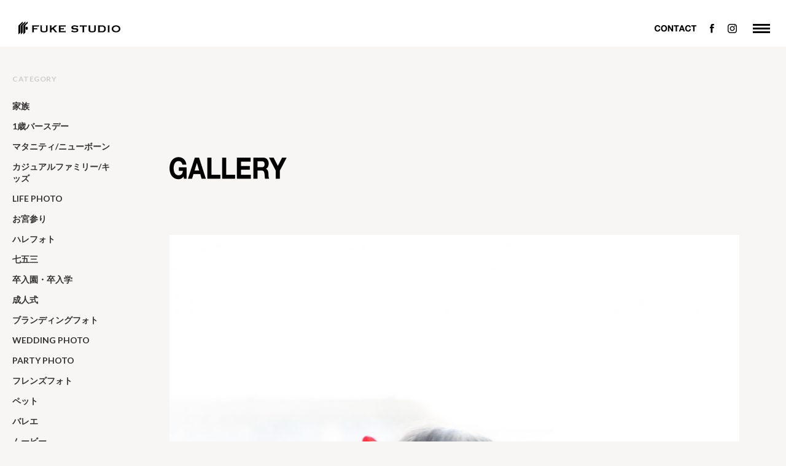

--- FILE ---
content_type: text/html; charset=UTF-8
request_url: https://fukestudio.com/2018/07/%E4%B8%83%E4%BA%94%E4%B8%89-8/
body_size: 44698
content:
<!DOCTYPE html>

<html class="no-js" lang="ja">

	<head profile="http://gmpg.org/xfn/11" prefix="og:http://ogp.me/ns#">
		<!-- Global site tag (gtag.js) - Google Analytics -->
<script async src="https://www.googletagmanager.com/gtag/js?id=UA-116216752-2"></script>
<script>
  window.dataLayer = window.dataLayer || [];
  function gtag(){dataLayer.push(arguments);}
  gtag('js', new Date());

  gtag('config', 'UA-116216752-2');
</script>

		<meta http-equiv="Content-Type" content="text/html; charset=UTF-8" />
		<meta name="viewport" content="width=device-width, initial-scale=1.0, maximum-scale=1.0, user-scalable=no" >
		<meta property="og:image" content="https://fukestudio.com/wordpress/wp-content/uploads/2022/04/mainimg.jpg" />
		 
 <title>七五三 &#8211; 福家スタジオ｜香川・高松のフォトスタジオ</title>
<meta name='robots' content='max-image-preview:large' />
<script>document.documentElement.className = document.documentElement.className.replace("no-js","js");</script>
<link rel='dns-prefetch' href='//ajax.googleapis.com' />
<link rel="alternate" type="application/rss+xml" title="福家スタジオ｜香川・高松のフォトスタジオ &raquo; フィード" href="https://fukestudio.com/feed/" />
<link rel="alternate" type="application/rss+xml" title="福家スタジオ｜香川・高松のフォトスタジオ &raquo; コメントフィード" href="https://fukestudio.com/comments/feed/" />
<link rel="alternate" type="application/rss+xml" title="福家スタジオ｜香川・高松のフォトスタジオ &raquo; 七五三 のコメントのフィード" href="https://fukestudio.com/2018/07/%e4%b8%83%e4%ba%94%e4%b8%89-8/feed/" />
<script type="text/javascript">
window._wpemojiSettings = {"baseUrl":"https:\/\/s.w.org\/images\/core\/emoji\/14.0.0\/72x72\/","ext":".png","svgUrl":"https:\/\/s.w.org\/images\/core\/emoji\/14.0.0\/svg\/","svgExt":".svg","source":{"concatemoji":"https:\/\/fukestudio.com\/wordpress\/wp-includes\/js\/wp-emoji-release.min.js?ver=6.3.7"}};
/*! This file is auto-generated */
!function(i,n){var o,s,e;function c(e){try{var t={supportTests:e,timestamp:(new Date).valueOf()};sessionStorage.setItem(o,JSON.stringify(t))}catch(e){}}function p(e,t,n){e.clearRect(0,0,e.canvas.width,e.canvas.height),e.fillText(t,0,0);var t=new Uint32Array(e.getImageData(0,0,e.canvas.width,e.canvas.height).data),r=(e.clearRect(0,0,e.canvas.width,e.canvas.height),e.fillText(n,0,0),new Uint32Array(e.getImageData(0,0,e.canvas.width,e.canvas.height).data));return t.every(function(e,t){return e===r[t]})}function u(e,t,n){switch(t){case"flag":return n(e,"\ud83c\udff3\ufe0f\u200d\u26a7\ufe0f","\ud83c\udff3\ufe0f\u200b\u26a7\ufe0f")?!1:!n(e,"\ud83c\uddfa\ud83c\uddf3","\ud83c\uddfa\u200b\ud83c\uddf3")&&!n(e,"\ud83c\udff4\udb40\udc67\udb40\udc62\udb40\udc65\udb40\udc6e\udb40\udc67\udb40\udc7f","\ud83c\udff4\u200b\udb40\udc67\u200b\udb40\udc62\u200b\udb40\udc65\u200b\udb40\udc6e\u200b\udb40\udc67\u200b\udb40\udc7f");case"emoji":return!n(e,"\ud83e\udef1\ud83c\udffb\u200d\ud83e\udef2\ud83c\udfff","\ud83e\udef1\ud83c\udffb\u200b\ud83e\udef2\ud83c\udfff")}return!1}function f(e,t,n){var r="undefined"!=typeof WorkerGlobalScope&&self instanceof WorkerGlobalScope?new OffscreenCanvas(300,150):i.createElement("canvas"),a=r.getContext("2d",{willReadFrequently:!0}),o=(a.textBaseline="top",a.font="600 32px Arial",{});return e.forEach(function(e){o[e]=t(a,e,n)}),o}function t(e){var t=i.createElement("script");t.src=e,t.defer=!0,i.head.appendChild(t)}"undefined"!=typeof Promise&&(o="wpEmojiSettingsSupports",s=["flag","emoji"],n.supports={everything:!0,everythingExceptFlag:!0},e=new Promise(function(e){i.addEventListener("DOMContentLoaded",e,{once:!0})}),new Promise(function(t){var n=function(){try{var e=JSON.parse(sessionStorage.getItem(o));if("object"==typeof e&&"number"==typeof e.timestamp&&(new Date).valueOf()<e.timestamp+604800&&"object"==typeof e.supportTests)return e.supportTests}catch(e){}return null}();if(!n){if("undefined"!=typeof Worker&&"undefined"!=typeof OffscreenCanvas&&"undefined"!=typeof URL&&URL.createObjectURL&&"undefined"!=typeof Blob)try{var e="postMessage("+f.toString()+"("+[JSON.stringify(s),u.toString(),p.toString()].join(",")+"));",r=new Blob([e],{type:"text/javascript"}),a=new Worker(URL.createObjectURL(r),{name:"wpTestEmojiSupports"});return void(a.onmessage=function(e){c(n=e.data),a.terminate(),t(n)})}catch(e){}c(n=f(s,u,p))}t(n)}).then(function(e){for(var t in e)n.supports[t]=e[t],n.supports.everything=n.supports.everything&&n.supports[t],"flag"!==t&&(n.supports.everythingExceptFlag=n.supports.everythingExceptFlag&&n.supports[t]);n.supports.everythingExceptFlag=n.supports.everythingExceptFlag&&!n.supports.flag,n.DOMReady=!1,n.readyCallback=function(){n.DOMReady=!0}}).then(function(){return e}).then(function(){var e;n.supports.everything||(n.readyCallback(),(e=n.source||{}).concatemoji?t(e.concatemoji):e.wpemoji&&e.twemoji&&(t(e.twemoji),t(e.wpemoji)))}))}((window,document),window._wpemojiSettings);
</script>
<style type="text/css">
img.wp-smiley,
img.emoji {
	display: inline !important;
	border: none !important;
	box-shadow: none !important;
	height: 1em !important;
	width: 1em !important;
	margin: 0 0.07em !important;
	vertical-align: -0.1em !important;
	background: none !important;
	padding: 0 !important;
}
</style>
	<link rel='stylesheet' id='wp-block-library-css' href='https://fukestudio.com/wordpress/wp-includes/css/dist/block-library/style.min.css?ver=6.3.7' type='text/css' media='all' />
<style id='classic-theme-styles-inline-css' type='text/css'>
/*! This file is auto-generated */
.wp-block-button__link{color:#fff;background-color:#32373c;border-radius:9999px;box-shadow:none;text-decoration:none;padding:calc(.667em + 2px) calc(1.333em + 2px);font-size:1.125em}.wp-block-file__button{background:#32373c;color:#fff;text-decoration:none}
</style>
<style id='global-styles-inline-css' type='text/css'>
body{--wp--preset--color--black: #000000;--wp--preset--color--cyan-bluish-gray: #abb8c3;--wp--preset--color--white: #ffffff;--wp--preset--color--pale-pink: #f78da7;--wp--preset--color--vivid-red: #cf2e2e;--wp--preset--color--luminous-vivid-orange: #ff6900;--wp--preset--color--luminous-vivid-amber: #fcb900;--wp--preset--color--light-green-cyan: #7bdcb5;--wp--preset--color--vivid-green-cyan: #00d084;--wp--preset--color--pale-cyan-blue: #8ed1fc;--wp--preset--color--vivid-cyan-blue: #0693e3;--wp--preset--color--vivid-purple: #9b51e0;--wp--preset--gradient--vivid-cyan-blue-to-vivid-purple: linear-gradient(135deg,rgba(6,147,227,1) 0%,rgb(155,81,224) 100%);--wp--preset--gradient--light-green-cyan-to-vivid-green-cyan: linear-gradient(135deg,rgb(122,220,180) 0%,rgb(0,208,130) 100%);--wp--preset--gradient--luminous-vivid-amber-to-luminous-vivid-orange: linear-gradient(135deg,rgba(252,185,0,1) 0%,rgba(255,105,0,1) 100%);--wp--preset--gradient--luminous-vivid-orange-to-vivid-red: linear-gradient(135deg,rgba(255,105,0,1) 0%,rgb(207,46,46) 100%);--wp--preset--gradient--very-light-gray-to-cyan-bluish-gray: linear-gradient(135deg,rgb(238,238,238) 0%,rgb(169,184,195) 100%);--wp--preset--gradient--cool-to-warm-spectrum: linear-gradient(135deg,rgb(74,234,220) 0%,rgb(151,120,209) 20%,rgb(207,42,186) 40%,rgb(238,44,130) 60%,rgb(251,105,98) 80%,rgb(254,248,76) 100%);--wp--preset--gradient--blush-light-purple: linear-gradient(135deg,rgb(255,206,236) 0%,rgb(152,150,240) 100%);--wp--preset--gradient--blush-bordeaux: linear-gradient(135deg,rgb(254,205,165) 0%,rgb(254,45,45) 50%,rgb(107,0,62) 100%);--wp--preset--gradient--luminous-dusk: linear-gradient(135deg,rgb(255,203,112) 0%,rgb(199,81,192) 50%,rgb(65,88,208) 100%);--wp--preset--gradient--pale-ocean: linear-gradient(135deg,rgb(255,245,203) 0%,rgb(182,227,212) 50%,rgb(51,167,181) 100%);--wp--preset--gradient--electric-grass: linear-gradient(135deg,rgb(202,248,128) 0%,rgb(113,206,126) 100%);--wp--preset--gradient--midnight: linear-gradient(135deg,rgb(2,3,129) 0%,rgb(40,116,252) 100%);--wp--preset--font-size--small: 13px;--wp--preset--font-size--medium: 20px;--wp--preset--font-size--large: 36px;--wp--preset--font-size--x-large: 42px;--wp--preset--spacing--20: 0.44rem;--wp--preset--spacing--30: 0.67rem;--wp--preset--spacing--40: 1rem;--wp--preset--spacing--50: 1.5rem;--wp--preset--spacing--60: 2.25rem;--wp--preset--spacing--70: 3.38rem;--wp--preset--spacing--80: 5.06rem;--wp--preset--shadow--natural: 6px 6px 9px rgba(0, 0, 0, 0.2);--wp--preset--shadow--deep: 12px 12px 50px rgba(0, 0, 0, 0.4);--wp--preset--shadow--sharp: 6px 6px 0px rgba(0, 0, 0, 0.2);--wp--preset--shadow--outlined: 6px 6px 0px -3px rgba(255, 255, 255, 1), 6px 6px rgba(0, 0, 0, 1);--wp--preset--shadow--crisp: 6px 6px 0px rgba(0, 0, 0, 1);}:where(.is-layout-flex){gap: 0.5em;}:where(.is-layout-grid){gap: 0.5em;}body .is-layout-flow > .alignleft{float: left;margin-inline-start: 0;margin-inline-end: 2em;}body .is-layout-flow > .alignright{float: right;margin-inline-start: 2em;margin-inline-end: 0;}body .is-layout-flow > .aligncenter{margin-left: auto !important;margin-right: auto !important;}body .is-layout-constrained > .alignleft{float: left;margin-inline-start: 0;margin-inline-end: 2em;}body .is-layout-constrained > .alignright{float: right;margin-inline-start: 2em;margin-inline-end: 0;}body .is-layout-constrained > .aligncenter{margin-left: auto !important;margin-right: auto !important;}body .is-layout-constrained > :where(:not(.alignleft):not(.alignright):not(.alignfull)){max-width: var(--wp--style--global--content-size);margin-left: auto !important;margin-right: auto !important;}body .is-layout-constrained > .alignwide{max-width: var(--wp--style--global--wide-size);}body .is-layout-flex{display: flex;}body .is-layout-flex{flex-wrap: wrap;align-items: center;}body .is-layout-flex > *{margin: 0;}body .is-layout-grid{display: grid;}body .is-layout-grid > *{margin: 0;}:where(.wp-block-columns.is-layout-flex){gap: 2em;}:where(.wp-block-columns.is-layout-grid){gap: 2em;}:where(.wp-block-post-template.is-layout-flex){gap: 1.25em;}:where(.wp-block-post-template.is-layout-grid){gap: 1.25em;}.has-black-color{color: var(--wp--preset--color--black) !important;}.has-cyan-bluish-gray-color{color: var(--wp--preset--color--cyan-bluish-gray) !important;}.has-white-color{color: var(--wp--preset--color--white) !important;}.has-pale-pink-color{color: var(--wp--preset--color--pale-pink) !important;}.has-vivid-red-color{color: var(--wp--preset--color--vivid-red) !important;}.has-luminous-vivid-orange-color{color: var(--wp--preset--color--luminous-vivid-orange) !important;}.has-luminous-vivid-amber-color{color: var(--wp--preset--color--luminous-vivid-amber) !important;}.has-light-green-cyan-color{color: var(--wp--preset--color--light-green-cyan) !important;}.has-vivid-green-cyan-color{color: var(--wp--preset--color--vivid-green-cyan) !important;}.has-pale-cyan-blue-color{color: var(--wp--preset--color--pale-cyan-blue) !important;}.has-vivid-cyan-blue-color{color: var(--wp--preset--color--vivid-cyan-blue) !important;}.has-vivid-purple-color{color: var(--wp--preset--color--vivid-purple) !important;}.has-black-background-color{background-color: var(--wp--preset--color--black) !important;}.has-cyan-bluish-gray-background-color{background-color: var(--wp--preset--color--cyan-bluish-gray) !important;}.has-white-background-color{background-color: var(--wp--preset--color--white) !important;}.has-pale-pink-background-color{background-color: var(--wp--preset--color--pale-pink) !important;}.has-vivid-red-background-color{background-color: var(--wp--preset--color--vivid-red) !important;}.has-luminous-vivid-orange-background-color{background-color: var(--wp--preset--color--luminous-vivid-orange) !important;}.has-luminous-vivid-amber-background-color{background-color: var(--wp--preset--color--luminous-vivid-amber) !important;}.has-light-green-cyan-background-color{background-color: var(--wp--preset--color--light-green-cyan) !important;}.has-vivid-green-cyan-background-color{background-color: var(--wp--preset--color--vivid-green-cyan) !important;}.has-pale-cyan-blue-background-color{background-color: var(--wp--preset--color--pale-cyan-blue) !important;}.has-vivid-cyan-blue-background-color{background-color: var(--wp--preset--color--vivid-cyan-blue) !important;}.has-vivid-purple-background-color{background-color: var(--wp--preset--color--vivid-purple) !important;}.has-black-border-color{border-color: var(--wp--preset--color--black) !important;}.has-cyan-bluish-gray-border-color{border-color: var(--wp--preset--color--cyan-bluish-gray) !important;}.has-white-border-color{border-color: var(--wp--preset--color--white) !important;}.has-pale-pink-border-color{border-color: var(--wp--preset--color--pale-pink) !important;}.has-vivid-red-border-color{border-color: var(--wp--preset--color--vivid-red) !important;}.has-luminous-vivid-orange-border-color{border-color: var(--wp--preset--color--luminous-vivid-orange) !important;}.has-luminous-vivid-amber-border-color{border-color: var(--wp--preset--color--luminous-vivid-amber) !important;}.has-light-green-cyan-border-color{border-color: var(--wp--preset--color--light-green-cyan) !important;}.has-vivid-green-cyan-border-color{border-color: var(--wp--preset--color--vivid-green-cyan) !important;}.has-pale-cyan-blue-border-color{border-color: var(--wp--preset--color--pale-cyan-blue) !important;}.has-vivid-cyan-blue-border-color{border-color: var(--wp--preset--color--vivid-cyan-blue) !important;}.has-vivid-purple-border-color{border-color: var(--wp--preset--color--vivid-purple) !important;}.has-vivid-cyan-blue-to-vivid-purple-gradient-background{background: var(--wp--preset--gradient--vivid-cyan-blue-to-vivid-purple) !important;}.has-light-green-cyan-to-vivid-green-cyan-gradient-background{background: var(--wp--preset--gradient--light-green-cyan-to-vivid-green-cyan) !important;}.has-luminous-vivid-amber-to-luminous-vivid-orange-gradient-background{background: var(--wp--preset--gradient--luminous-vivid-amber-to-luminous-vivid-orange) !important;}.has-luminous-vivid-orange-to-vivid-red-gradient-background{background: var(--wp--preset--gradient--luminous-vivid-orange-to-vivid-red) !important;}.has-very-light-gray-to-cyan-bluish-gray-gradient-background{background: var(--wp--preset--gradient--very-light-gray-to-cyan-bluish-gray) !important;}.has-cool-to-warm-spectrum-gradient-background{background: var(--wp--preset--gradient--cool-to-warm-spectrum) !important;}.has-blush-light-purple-gradient-background{background: var(--wp--preset--gradient--blush-light-purple) !important;}.has-blush-bordeaux-gradient-background{background: var(--wp--preset--gradient--blush-bordeaux) !important;}.has-luminous-dusk-gradient-background{background: var(--wp--preset--gradient--luminous-dusk) !important;}.has-pale-ocean-gradient-background{background: var(--wp--preset--gradient--pale-ocean) !important;}.has-electric-grass-gradient-background{background: var(--wp--preset--gradient--electric-grass) !important;}.has-midnight-gradient-background{background: var(--wp--preset--gradient--midnight) !important;}.has-small-font-size{font-size: var(--wp--preset--font-size--small) !important;}.has-medium-font-size{font-size: var(--wp--preset--font-size--medium) !important;}.has-large-font-size{font-size: var(--wp--preset--font-size--large) !important;}.has-x-large-font-size{font-size: var(--wp--preset--font-size--x-large) !important;}
.wp-block-navigation a:where(:not(.wp-element-button)){color: inherit;}
:where(.wp-block-post-template.is-layout-flex){gap: 1.25em;}:where(.wp-block-post-template.is-layout-grid){gap: 1.25em;}
:where(.wp-block-columns.is-layout-flex){gap: 2em;}:where(.wp-block-columns.is-layout-grid){gap: 2em;}
.wp-block-pullquote{font-size: 1.5em;line-height: 1.6;}
</style>
<link rel='stylesheet' id='foobox-free-min-css' href='https://fukestudio.com/wordpress/wp-content/plugins/foobox-image-lightbox/free/css/foobox.free.min.css?ver=2.7.27' type='text/css' media='all' />
<link rel='stylesheet' id='wpos-slick-style-css' href='https://fukestudio.com/wordpress/wp-content/plugins/wp-slick-slider-and-image-carousel/assets/css/slick.css?ver=3.6' type='text/css' media='all' />
<link rel='stylesheet' id='wpsisac-public-style-css' href='https://fukestudio.com/wordpress/wp-content/plugins/wp-slick-slider-and-image-carousel/assets/css/wpsisac-public.css?ver=3.6' type='text/css' media='all' />
<link rel='stylesheet' id='fukasawa_googleFonts-css' href='//fonts.googleapis.com/css?family=Lato%3A400%2C400italic%2C700%2C700italic&#038;ver=6.3.7' type='text/css' media='all' />
<link rel='stylesheet' id='fukasawa_genericons-css' href='https://fukestudio.com/wordpress/wp-content/themes/fukestudio/genericons/genericons.css?ver=6.3.7' type='text/css' media='all' />
<link rel='stylesheet' id='fukasawa_style-css' href='https://fukestudio.com/wordpress/wp-content/themes/fukestudio/style.css?ver=6.3.7' type='text/css' media='all' />
<script type='text/javascript' src='//ajax.googleapis.com/ajax/libs/jquery/1.7.1/jquery.min.js?ver=1.7.1' id='jquery-js'></script>
<script type='text/javascript' src='https://fukestudio.com/wordpress/wp-content/themes/fukestudio/js/flexslider.min.js?ver=1' id='fukasawa_flexslider-js'></script>
<script id="foobox-free-min-js-before" type="text/javascript">
/* Run FooBox FREE (v2.7.27) */
var FOOBOX = window.FOOBOX = {
	ready: true,
	disableOthers: false,
	o: {wordpress: { enabled: true }, countMessage:'image %index of %total', captions: { dataTitle: ["captionTitle","title"], dataDesc: ["captionDesc","description"] }, excludes:'.fbx-link,.nofoobox,.nolightbox,a[href*="pinterest.com/pin/create/button/"]', affiliate : { enabled: false }},
	selectors: [
		".foogallery-container.foogallery-lightbox-foobox", ".foogallery-container.foogallery-lightbox-foobox-free", ".gallery", ".wp-block-gallery", ".wp-caption", ".wp-block-image", "a:has(img[class*=wp-image-])", ".foobox"
	],
	pre: function( $ ){
		// Custom JavaScript (Pre)
		
	},
	post: function( $ ){
		// Custom JavaScript (Post)
		
		// Custom Captions Code
		
	},
	custom: function( $ ){
		// Custom Extra JS
		
	}
};
</script>
<script type='text/javascript' src='https://fukestudio.com/wordpress/wp-content/plugins/foobox-image-lightbox/free/js/foobox.free.min.js?ver=2.7.27' id='foobox-free-min-js'></script>
<link rel="https://api.w.org/" href="https://fukestudio.com/wp-json/" /><link rel="alternate" type="application/json" href="https://fukestudio.com/wp-json/wp/v2/posts/517" /><link rel="EditURI" type="application/rsd+xml" title="RSD" href="https://fukestudio.com/wordpress/xmlrpc.php?rsd" />
<meta name="generator" content="WordPress 6.3.7" />
<link rel="canonical" href="https://fukestudio.com/2018/07/%e4%b8%83%e4%ba%94%e4%b8%89-8/" />
<link rel='shortlink' href='https://fukestudio.com/?p=517' />
<link rel="alternate" type="application/json+oembed" href="https://fukestudio.com/wp-json/oembed/1.0/embed?url=https%3A%2F%2Ffukestudio.com%2F2018%2F07%2F%25e4%25b8%2583%25e4%25ba%2594%25e4%25b8%2589-8%2F" />
<link rel="alternate" type="text/xml+oembed" href="https://fukestudio.com/wp-json/oembed/1.0/embed?url=https%3A%2F%2Ffukestudio.com%2F2018%2F07%2F%25e4%25b8%2583%25e4%25ba%2594%25e4%25b8%2589-8%2F&#038;format=xml" />
      
	      <!-- Customizer CSS --> 
	      
	      <style type="text/css">
	           	           	           	           	           	           	           	           	           	           	           	           	           	           	           	           	           	           	           	           	           	           	           	           	           	           	           	           	           	           	           	           
	           	           	           	           
	           	           	           	           	      </style> 
	      
	      <!--/Customizer CSS-->
	      
      
<meta property="og:title" content="七五三">
<meta property="og:description" content="">
<meta property="og:type" content="article">
<meta property="og:url" content="https://fukestudio.com/2018/07/%e4%b8%83%e4%ba%94%e4%b8%89-8/">
<meta property="og:image" content="https://fukestudio.com/wordpress/wp-content/uploads/2018/07/151016sugiue374_1.jpg">
<meta property="og:site_name" content="福家スタジオ｜香川・高松のフォトスタジオ">
<meta property="og:locale" content="ja_JP">
<link rel="icon" href="https://fukestudio.com/wordpress/wp-content/uploads/2022/04/cropped-logo-1-1-32x32.png" sizes="32x32" />
<link rel="icon" href="https://fukestudio.com/wordpress/wp-content/uploads/2022/04/cropped-logo-1-1-192x192.png" sizes="192x192" />
<link rel="apple-touch-icon" href="https://fukestudio.com/wordpress/wp-content/uploads/2022/04/cropped-logo-1-1-180x180.png" />
<meta name="msapplication-TileImage" content="https://fukestudio.com/wordpress/wp-content/uploads/2022/04/cropped-logo-1-1-270x270.png" />

<script type="text/javascript" src="https://fukestudio.com/wordpress/wp-content/themes/fukestudio/js/height.js"></script>


<script type="text/javascript">
$(document).ready(function(){
   $(document).ready(
      function(){
      $(".single a img").hover(function(){
      $(this).fadeTo(200, 0.8);
      },function(){
      $(this).fadeTo(300, 1.0);
      });
   });
   $(".slidebase").hover(function(){
      $(this).find(".slidetext").slideToggle("normal");
   });
   $(".menu-toggle").toggle(
      function(){
      $(this).attr('src', 'https://fukestudio.com/wordpress/wp-content/themes/fukestudio/images/toggle-off.png');
      $("#nav").fadeToggle();
      return false;
      },
      function(){
      $(this).attr('src', 'https://fukestudio.com/wordpress/wp-content/themes/fukestudio/images/toggle-on.gif');
      $("#nav").fadeToggle();
      return false;
      }
   );
});
$(function(){
//minWidth:640
$(".heightLine-1").heightLine();
$(".heightLine-2").heightLine();
$(".heightLine-3").heightLine();
	$(".heightLine-4").heightLine();
	$(".heightLine-5").heightLine();
	$(".heightLine-6").heightLine();
	$(".heightLine-7").heightLine();
});
</script>
<script type="text/javascript" src="https://fukestudio.com/wordpress/wp-content/themes/fukestudio/js/scrolltopcontrol.js"></script>
<script src="//maps.google.com/maps/api/js?key=AIzaSyC6SJOmpHjn5KM95XcFS4fDzeOvxw4pLm0"></script>
<script type="text/javascript" src="https://fukestudio.com/wordpress/wp-content/themes/fukestudio/js/map.js"></script>
    </head>
	
<body onLoad="initialize();" id="%e4%b8%83%e4%ba%94%e4%b8%89-8" class="post-template-default single single-post postid-517 single-format-standard wp-is-not-mobile">
	
<div class="toggle"><a href="#"><img src="https://fukestudio.com/wordpress/wp-content/themes/fukestudio/images/toggle-on.gif" alt="toggle" class="menu-toggle" /></a></div>
<ul class="topNav"><li class="topNav01"><a href="https://www.instagram.com/fukestudio/" target="_blank"><img src="https://fukestudio.com/wordpress/wp-content/themes/fukestudio/images/common/instagram.png" alt="instagram" width="15" height="15"></a></li><li class="topNav02"><a href="https://www.facebook.com/FukeStudio-136490863084260/" target="_blank"><img src="https://fukestudio.com/wordpress/wp-content/themes/fukestudio/images/common/fb.png" alt="FACEBOOK" width="7" height="15"></a></li><li class="topNav03"><a href="https://fukestudio.com/contact/"><img src="https://fukestudio.com/wordpress/wp-content/themes/fukestudio/images/common/contact.png" alt="CONTACT" width="68" height="11"></a></li>
</ul>

<!-- トップナビゲーション -->
<nav id="nav" class="main-navigation" role="navigation">
<div class="menu-menu-1-container"><ul id="menu-menu-1" class="nav-menu"><li id="menu-item-2934" class="menu-item menu-item-type-post_type menu-item-object-page menu-item-home menu-item-2934"><a href="https://fukestudio.com/">TOP<p class='menuCuption'><br /></p></a></li>
<li id="menu-item-190" class="menu-item menu-item-type-custom menu-item-object-custom menu-item-has-children menu-item-190"><a><p class='menuCuption'><br /></p><span><</span> ABOUT</a>
<ul class="sub-menu">
	<li id="menu-item-86" class="menu-item menu-item-type-post_type menu-item-object-page menu-item-86"><a href="https://fukestudio.com/about/concept/">CONCEPT<p class='menuCuption'><br /></p></a></li>
	<li id="menu-item-192" class="menu-item menu-item-type-custom menu-item-object-custom menu-item-192"><a href="//fukestudio.com/access/">STUDIO<p class='menuCuption'><br /></p></a></li>
	<li id="menu-item-88" class="menu-item menu-item-type-post_type menu-item-object-page menu-item-88"><a href="https://fukestudio.com/about/photographer/">STAFF<p class='menuCuption'><br /></p></a></li>
	<li id="menu-item-87" class="menu-item menu-item-type-post_type menu-item-object-page menu-item-has-children menu-item-87"><a href="https://fukestudio.com/about/history/"><p class='menuCuption'><br /></p><span><</span> HISTORY</a>
	<ul class="sub-menu">
		<li id="menu-item-178" class="menu-item menu-item-type-post_type menu-item-object-page menu-item-178"><a href="https://fukestudio.com/about/history/history01/">#01 プロローグ<p class='menuCuption'><br /></p></a></li>
		<li id="menu-item-177" class="menu-item menu-item-type-post_type menu-item-object-page menu-item-177"><a href="https://fukestudio.com/about/history/history02/">#02 ヒーロー気分<p class='menuCuption'><br /></p></a></li>
		<li id="menu-item-176" class="menu-item menu-item-type-post_type menu-item-object-page menu-item-176"><a href="https://fukestudio.com/about/history/history03/">#03 北海道２人旅<p class='menuCuption'><br /></p></a></li>
		<li id="menu-item-175" class="menu-item menu-item-type-post_type menu-item-object-page menu-item-175"><a href="https://fukestudio.com/about/history/history04/">#04 師匠・立木義浩氏<p class='menuCuption'><br /></p></a></li>
		<li id="menu-item-174" class="menu-item menu-item-type-post_type menu-item-object-page menu-item-174"><a href="https://fukestudio.com/about/history/history05/">#05 2代目<p class='menuCuption'><br /></p></a></li>
		<li id="menu-item-173" class="menu-item menu-item-type-post_type menu-item-object-page menu-item-173"><a href="https://fukestudio.com/about/history/history06/">#06 新スタジオ<p class='menuCuption'><br /></p></a></li>
		<li id="menu-item-172" class="menu-item menu-item-type-post_type menu-item-object-page menu-item-172"><a href="https://fukestudio.com/about/history/history07/">#07 印画紙研究会<p class='menuCuption'><br /></p></a></li>
		<li id="menu-item-171" class="menu-item menu-item-type-post_type menu-item-object-page menu-item-171"><a href="https://fukestudio.com/about/history/history08/">#08 個展<p class='menuCuption'><br /></p></a></li>
		<li id="menu-item-170" class="menu-item menu-item-type-post_type menu-item-object-page menu-item-170"><a href="https://fukestudio.com/about/history/history09/">#09 会長職<p class='menuCuption'><br /></p></a></li>
		<li id="menu-item-169" class="menu-item menu-item-type-post_type menu-item-object-page menu-item-169"><a href="https://fukestudio.com/about/history/history10/">#10 家族と趣味<p class='menuCuption'><br /></p></a></li>
	</ul>
</li>
	<li id="menu-item-347" class="menu-item menu-item-type-post_type menu-item-object-page menu-item-347"><a href="https://fukestudio.com/about/company/">COMPANY<p class='menuCuption'><br /></p></a></li>
</ul>
</li>
<li id="menu-item-191" class="menu-item menu-item-type-custom menu-item-object-custom menu-item-has-children menu-item-191"><a><p class='menuCuption'><br /></p><span><</span> MENU</a>
<ul class="sub-menu">
	<li id="menu-item-97" class="menu-item menu-item-type-post_type menu-item-object-page menu-item-97"><a title="ベビー・マタニティ・キッズ" href="https://fukestudio.com/menu/life-photo/">LIFE PHOTO<p class='menuCuption'>ベビー・マタニティ・キッズ<br />バースデー・ペット・ファミリーフォト</p></a></li>
	<li id="menu-item-95" class="menu-item menu-item-type-post_type menu-item-object-page menu-item-95"><a href="https://fukestudio.com/menu/harephoto/omiyamairi/">お宮参り<p class='menuCuption'><br /></p></a></li>
	<li id="menu-item-96" class="menu-item menu-item-type-post_type menu-item-object-page menu-item-96"><a href="https://fukestudio.com/menu/harephoto/photo753/">七五三<p class='menuCuption'><br /></p></a></li>
	<li id="menu-item-120" class="menu-item menu-item-type-post_type menu-item-object-page menu-item-120"><a href="https://fukestudio.com/menu/harephoto/sotsunyu/">卒入園・卒入学<p class='menuCuption'><br /></p></a></li>
	<li id="menu-item-121" class="menu-item menu-item-type-post_type menu-item-object-page menu-item-121"><a href="https://fukestudio.com/menu/harephoto/seijinshiki/">成人式<p class='menuCuption'><br /></p></a></li>
	<li id="menu-item-123" class="menu-item menu-item-type-post_type menu-item-object-page menu-item-123"><a title="宣材写真・ビジネスポートレート" href="https://fukestudio.com/menu/brandingphoto/">ポートレート<p class='menuCuption'>宣材写真・ビジネスポートレート<br />お見合い・肖像・遺影</p></a></li>
	<li id="menu-item-2935" class="menu-item menu-item-type-post_type menu-item-object-page menu-item-2935"><a href="https://fukestudio.com/menu/syomei/">証明写真<p class='menuCuption'><br /></p></a></li>
	<li id="menu-item-2937" class="menu-item menu-item-type-custom menu-item-object-custom menu-item-2937"><a>PHOTO +<p class='menuCuption'><br /></p></a></li>
	<li id="menu-item-1685" class="menu-item menu-item-type-post_type menu-item-object-page menu-item-1685"><a title="写真だけの結婚式" href="https://fukestudio.com/menu/wedding-photo/">WEDDING PHOTO<p class='menuCuption'>写真だけの結婚式<br /></p></a></li>
	<li id="menu-item-1684" class="menu-item menu-item-type-post_type menu-item-object-page menu-item-1684"><a title="お食事付きの少人数パーティープラン" href="https://fukestudio.com/menu/party-photo/">PARTY PHOTO<p class='menuCuption'>お食事付きの少人数パーティープラン<br /></p></a></li>
	<li id="menu-item-2965" class="menu-item menu-item-type-post_type menu-item-object-page menu-item-2965"><a title="アートとともに残す記念写真" href="https://fukestudio.com/anniversary/">ANNIVERSARY PHOTO<p class='menuCuption'>アートとともに残す記念写真<br /></p></a></li>
</ul>
</li>
<li id="menu-item-1834" class="menu-item menu-item-type-custom menu-item-object-custom menu-item-1834"><a target="_blank" rel="noopener" href="https://fukestudio.com/wordpress/wp-content/uploads/2022/10/pricelist_221001.pdf">PRICE LIST<p class='menuCuption'><br /></p></a></li>
<li id="menu-item-2896" class="menu-item menu-item-type-post_type menu-item-object-page menu-item-2896"><a href="https://fukestudio.com/rental-costume/">RENTAL COSTUME<p class='menuCuption'><br /></p></a></li>
<li id="menu-item-92" class="menu-item menu-item-type-post_type menu-item-object-page current_page_parent menu-item-92"><a href="https://fukestudio.com/gallery/">GALLERY<p class='menuCuption'><br /></p></a></li>
<li id="menu-item-102" class="menu-item menu-item-type-custom menu-item-object-custom menu-item-102"><a href="//fukestudio.com/event">EVENT &#038; CAMPAIGN<p class='menuCuption'><br /></p></a></li>
<li id="menu-item-3436" class="menu-item menu-item-type-post_type menu-item-object-page menu-item-3436"><a href="https://fukestudio.com/fuke-photo-labo/">FUKE PHOTO LABO<p class='menuCuption'><br /></p></a></li>
<li id="menu-item-101" class="menu-item menu-item-type-custom menu-item-object-custom menu-item-101"><a href="//fukestudio.com/news/">NEWS<p class='menuCuption'><br /></p></a></li>
<li id="menu-item-99" class="menu-item menu-item-type-post_type menu-item-object-page menu-item-99"><a href="https://fukestudio.com/faq/">Q&#038;A<p class='menuCuption'><br /></p></a></li>
<li id="menu-item-90" class="menu-item menu-item-type-post_type menu-item-object-page menu-item-90"><a href="https://fukestudio.com/access/">ACCESS<p class='menuCuption'><br /></p></a></li>
<li id="menu-item-189" class="menu-item menu-item-type-post_type menu-item-object-page menu-item-189"><a href="https://fukestudio.com/contact/">CONTACT<p class='menuCuption'><br /></p></a></li>
</ul></div></nav>

<!-- / トップナビゲーション -->
<div class="clear"></div>  
	<!-- ヘッダー -->
<header id="header">

<!-- ヘッダー中身 -->    
<div class="header-inner">

<!-- ロゴ -->

<!-- / ロゴ -->

<h1  class="blog-title">
<a class="blog-logo" href='https://fukestudio.com/' title='福家スタジオ｜香川・高松のフォトスタジオ' rel='home'><img src="https://fukestudio.com/wordpress/wp-content/themes/fukestudio/images/common/logo.png" width="166" height="auto"></a></h1>

</div>    
<!-- / ヘッダー中身 -->    

</header>
<!-- / ヘッダー -->  
<div class="clear"></div>


<div class="wrapBox">	
<div class="wrapper" id="wrapper">
<div class="content galleryCtt">
<h1 class="blogTitle"><a href="https://fukestudio.com//gallery/"><img src="https://fukestudio.com/wordpress/wp-content/themes/fukestudio/images/gallery/title.png" alt="GALLERY" width="191" height="37" /></a></h1>													                    
											        
			
		<div id="post-517" class="single post-517 post type-post status-publish format-standard has-post-thumbnail hentry category-harephoto category-6 tag-fukeyoshitaka">
		
								
				<div class="featured-media">
		
					<img width="973" height="1388" src="https://fukestudio.com/wordpress/wp-content/uploads/2018/07/151016sugiue374_1-973x1388.jpg" class="attachment-post-image size-post-image wp-post-image" alt="" decoding="async" fetchpriority="high" srcset="https://fukestudio.com/wordpress/wp-content/uploads/2018/07/151016sugiue374_1-973x1388.jpg 973w, https://fukestudio.com/wordpress/wp-content/uploads/2018/07/151016sugiue374_1-561x800.jpg 561w, https://fukestudio.com/wordpress/wp-content/uploads/2018/07/151016sugiue374_1-768x1096.jpg 768w, https://fukestudio.com/wordpress/wp-content/uploads/2018/07/151016sugiue374_1-841x1200.jpg 841w, https://fukestudio.com/wordpress/wp-content/uploads/2018/07/151016sugiue374_1-508x725.jpg 508w" sizes="(max-width: 973px) 100vw, 973px" />					
				</div><!-- .featured-media -->
					
						
			<div class="post-inner">
				
				<div class="post-header">
													
					<h1 class="post-title">七五三</h1>															
				</div><!-- .post-header -->
				    
			    <div class="post-content">
			    
			    	<p><img decoding="async" class="alignnone size-large wp-image-510" src="http://fukestudio.com/wordpress/wp-content/uploads/2018/07/151016sugiue374_1-841x1200.jpg" alt="" width="620" height="885" srcset="https://fukestudio.com/wordpress/wp-content/uploads/2018/07/151016sugiue374_1-841x1200.jpg 841w, https://fukestudio.com/wordpress/wp-content/uploads/2018/07/151016sugiue374_1-561x800.jpg 561w, https://fukestudio.com/wordpress/wp-content/uploads/2018/07/151016sugiue374_1-768x1096.jpg 768w, https://fukestudio.com/wordpress/wp-content/uploads/2018/07/151016sugiue374_1-973x1388.jpg 973w, https://fukestudio.com/wordpress/wp-content/uploads/2018/07/151016sugiue374_1-508x725.jpg 508w" sizes="(max-width: 620px) 100vw, 620px" /></p>
			    
			    </div><!-- .post-content -->
			    
			    <div class="clear"></div>
				
				<div class="post-meta-bottom">
				
									
					<ul>
						<li class="post-date"><a href="https://fukestudio.com/2018/07/%e4%b8%83%e4%ba%94%e4%b8%89-8/">2018.7.4</a></li>

													<li class="post-categories">category：<a href="https://fukestudio.com/category/harephoto/" rel="category tag">ハレフォト</a>, <a href="https://fukestudio.com/category/753/" rel="category tag">七五三</a></li>
						
													<li class="post-tags"><a href="https://fukestudio.com/tag/fukeyoshitaka/" rel="tag">福家 嘉孝</a></li>
						
											</ul>
					
					<div class="clear"></div>
					
				</div><!-- .post-meta-bottom -->
			
			</div><!-- .post-inner -->
			
			<div class="post-navigation">

								
					<a class="post-nav-prev" title="Previous post: 七五三" href="https://fukestudio.com/2018/07/%e4%b8%83%e4%ba%94%e4%b8%89-7/">
						<p>&larr; Previous post</p>
					</a>
									
					<a class="post-nav-next" title="Next post: 七五三" href="https://fukestudio.com/2018/07/%e4%b8%83%e4%ba%94%e4%b8%89-9/">					
						<p>Next post &rarr;</p>
					</a>
			
								
				<div class="clear"></div>
			
			</div><!-- .post-navigation -->
								
			
		
		</div><!-- .post -->
									                        
	    

</div><!-- .content -->
	</div><!-- .wrapper -->

<div class="sidebar">
			
<div class="widget">
<div class="widget widget_categories"><div class="widget-content"><h3 class="widget-title">CATEGORY</h3>
			<ul>
					<li class="cat-item cat-item-62"><a href="https://fukestudio.com/category/family/">家族</a>
</li>
	<li class="cat-item cat-item-52"><a href="https://fukestudio.com/category/first-birthday/">1歳バースデー</a>
</li>
	<li class="cat-item cat-item-53"><a href="https://fukestudio.com/category/matarnity_newborn/">マタニティ/ニューボーン</a>
</li>
	<li class="cat-item cat-item-54"><a href="https://fukestudio.com/category/family_kids/">カジュアルファミリー/キッズ</a>
</li>
	<li class="cat-item cat-item-22"><a href="https://fukestudio.com/category/lifephoto/">LIFE PHOTO</a>
</li>
	<li class="cat-item cat-item-5"><a href="https://fukestudio.com/category/omiyamairi/">お宮参り</a>
</li>
	<li class="cat-item cat-item-1"><a href="https://fukestudio.com/category/harephoto/">ハレフォト</a>
</li>
	<li class="cat-item cat-item-6"><a href="https://fukestudio.com/category/753/">七五三</a>
</li>
	<li class="cat-item cat-item-7"><a href="https://fukestudio.com/category/sotsunyu/">卒入園・卒入学</a>
</li>
	<li class="cat-item cat-item-8"><a href="https://fukestudio.com/category/seijinshiki/">成人式</a>
</li>
	<li class="cat-item cat-item-10"><a href="https://fukestudio.com/category/brandingphoto/">ブランディングフォト</a>
</li>
	<li class="cat-item cat-item-31"><a href="https://fukestudio.com/category/wedding-photo/">WEDDING PHOTO</a>
</li>
	<li class="cat-item cat-item-32"><a href="https://fukestudio.com/category/party-photo/">PARTY PHOTO</a>
</li>
	<li class="cat-item cat-item-28"><a href="https://fukestudio.com/category/friends-photo/">フレンズフォト</a>
</li>
	<li class="cat-item cat-item-27"><a href="https://fukestudio.com/category/pet/">ペット</a>
</li>
	<li class="cat-item cat-item-33"><a href="https://fukestudio.com/category/ballet/">バレエ</a>
</li>
	<li class="cat-item cat-item-34"><a href="https://fukestudio.com/category/movie/">ムービー</a>
</li>
			</ul>

			</div><div class="clear"></div></div><div class="widget widget_tag_cloud"><div class="widget-content"><h3 class="widget-title">PHOTOGRAPHER</h3><div class="tagcloud"><a href="https://fukestudio.com/tag/tadayashuwataru/" class="tag-cloud-link tag-link-12 tag-link-position-1" style="font-size: 18.727272727273pt;" aria-label="只安 渉 (107個の項目)">只安 渉</a>
<a href="https://fukestudio.com/tag/onoyukino/" class="tag-cloud-link tag-link-14 tag-link-position-2" style="font-size: 12.272727272727pt;" aria-label="小野 由紀乃 (20個の項目)">小野 由紀乃</a>
<a href="https://fukestudio.com/tag/kiurajyun/" class="tag-cloud-link tag-link-50 tag-link-position-3" style="font-size: 12.272727272727pt;" aria-label="木浦 純 (20個の項目)">木浦 純</a>
<a href="https://fukestudio.com/tag/hayashieriko/" class="tag-cloud-link tag-link-13 tag-link-position-4" style="font-size: 8pt;" aria-label="林 恵理子 (6個の項目)">林 恵理子</a>
<a href="https://fukestudio.com/tag/fukeyoshitaka/" class="tag-cloud-link tag-link-11 tag-link-position-5" style="font-size: 12.272727272727pt;" aria-label="福家 嘉孝 (20個の項目)">福家 嘉孝</a>
<a href="https://fukestudio.com/tag/fukedaisuke/" class="tag-cloud-link tag-link-16 tag-link-position-6" style="font-size: 22pt;" aria-label="福家 大介 (242個の項目)">福家 大介</a></div>
</div><div class="clear"></div></div></div>

<!--<div class="credits">
<p>&copy; 2026 <a href="https://fukestudio.com/">福家スタジオ｜香川・高松のフォトスタジオ</a>.</p>
</div>-->

<div class="clear"></div>

		</div>						
	
</div><!--wrapBox-->

<!-- SNS -->

<div id="sns">
<h4>＼ FOLLOW ME ／</h4>
<div class="content clearfix">

<div class="sixth">
<a href="https://www.instagram.com/fukestudio/" target="_blank"><img src="https://fukestudio.com/wordpress/wp-content/themes/fukestudio/images/ic-Instagram.png" alt="福家スタジオ" width="28" height="28" />
<br />
福家スタジオ</a> </div>

<div class="sixth">
<a href="https://www.instagram.com/fukestudio_wedding/" target="_blank"><img src="https://fukestudio.com/wordpress/wp-content/themes/fukestudio/images/ic-Instagram.png" alt="福家スタジオ/ウェディング" width="28" height="28" />
<br />
ウェディング
</a>
</div>

<div class="sixth">
<a href="https://www.instagram.com/fukestudio_pet/" target="_blank"><img src="https://fukestudio.com/wordpress/wp-content/themes/fukestudio/images/ic-Instagram.png" alt="福家スタジオ/ペット" width="28" height="28" />
<br />
ペット
</a>
</div>

<div class="sixth">
<a href="http://www.instagram.com/fukestudio_portrait/" target="_blank"><img src="https://fukestudio.com/wordpress/wp-content/themes/fukestudio/images/ic-Instagram.png" alt="福家スタジオ/Portrait" width="28" height="28" />
<br />
ポートレート<br />
</a>
</div>

<div class="sixth">
<a href="https://www.instagram.com/mokki_naturalphotogarden/" target="_blank"><img src="https://fukestudio.com/wordpress/wp-content/themes/fukestudio/images/ic-Instagram.png" alt="福家スタジオ/峰山 mokki" width="28" height="28" />
<br />
峰山 mokki
</a>
</div>

<div class="sixth">
<a href="https://www.instagram.com/fukestudio_fukephotolabo/" target="_blank"><img src="https://fukestudio.com/wordpress/wp-content/themes/fukestudio/images/ic-Instagram.png" alt="福家スタジオ/fukephotolabo" width="28" height="28" />
<br />
FUKE PHOTO LABO
</a>
</div>
</div>
<p class="moreBtn"><a href="https://fukestudio.com/contact/">撮影・LABO のご予約はこちら</a></p>
</div>

<footer class="footer">
<div class="fuke">
<img src="https://fukestudio.com/wordpress/wp-content/themes/fukestudio/images/common/fukestudio_footerlogo.png" alt="福家スタヂオ" width="134" height="22" />
<div class="addressWrap">
<address class="add01"><strong>福家スタジオ　本店</strong><br />
香川県高松市塩屋町 9-1　<a href="https://goo.gl/maps/e5zTshe8YaG2" target="_blank">MAP</a><br />
<a href="tel:0878227070" class="tel">TEL：087-822-7070</a><br />
OPEN／10:00-18:30<br />
定休日／毎週火曜日、第2・第4水曜日
</address>
</div>
</div>
<div class="fuke">
<a href="http://www.mokki.info/" target="_blank"><img src="https://fukestudio.com/wordpress/wp-content/themes/fukestudio/images/common/mokki.png" alt="ナチュラルフォトガーデン mokki" width="111" height="20" /></a>
<div class="addressWrap"><address class="add02"><strong>峰山 mokki　natural photo garden</strong><br />
香川県高松市峰山町 1828-65　<a href="https://goo.gl/maps/MEmXTXJ7chggMDTF6" target="_blank">MAP</a><br />
<a href="tel:0878023140" class="tel">TEL：087-802-3140</a><br />
OPEN／10:00-18:00（ご予約制）</address>
</div>
    </div>
<div class="copy">COPYRIGHT© FUKE STUDIO</div>
</div>
</footer>


<script type='text/javascript' src='https://fukestudio.com/wordpress/wp-includes/js/imagesloaded.min.js?ver=4.1.4' id='imagesloaded-js'></script>
<script type='text/javascript' src='https://fukestudio.com/wordpress/wp-includes/js/masonry.min.js?ver=4.2.2' id='masonry-js'></script>
<script type='text/javascript' src='https://fukestudio.com/wordpress/wp-content/themes/fukestudio/js/global.js?ver=6.3.7' id='fukasawa_global-js'></script>
<script type='text/javascript' src='https://fukestudio.com/wordpress/wp-includes/js/comment-reply.min.js?ver=6.3.7' id='comment-reply-js'></script>

    
</body>
</html>

--- FILE ---
content_type: text/css
request_url: https://fukestudio.com/wordpress/wp-content/themes/fukestudio/style.css?ver=6.3.7
body_size: 149869
content:
/*---------------------------------------------------------------------------------

	Theme Name: FUKE STUDIO
    Text Domain: fukasawa
	Theme URI:
	Version: 1.12
	Description:
	Author: DNA
	Author URI:
	License: GNU General Public License version 2.0
	License URI: http://www.gnu.org/licenses/gpl-2.0.html

-----------------------------------------------------------------------------------

	0.	CSS Reset & Clearfix
	1.	Document Setup
	2.  Structure
	3.	Header
	4.	Blog
	5.	Post Formats
	6.  Single Post
	7.	Post Content
	8.	Comments
	9.	Respond
	10.	Pagination
	11.	Page & Page Templates
	12. Responsive

----------------------------------------------------------------------------------- */
/* ************************************************
*	Base, reset, normalize
* ************************************************ */
html {
  font-family: sans-serif;
  -ms-text-size-adjust: 100%;
  -webkit-text-size-adjust: 100%;
}
html,
body,
div,
span,
object,
iframe,
p,
blockquote,
pre,
a,
abbr,
acronym,
address,
big,
cite,
code,
del,
dfn,
em,
img,
ins,
kbd,
q,
s,
samp,
small,
strike,
strong,
sub,
sup,
tt,
var,
b,
u,
i,
center,
dl,
dt,
dd,
ol,
ul,
li,
fieldset,
form,
label,
legend,
table,
caption,
tbody,
tfoot,
thead,
tr,
th,
td,
article,
aside,
canvas,
details,
embed,
figure,
figcaption,
footer,
header,
hgroup,
menu,
nav,
output,
ruby,
section,
summary,
time,
mark,
audio,
video,
h1,
h2,
h3,
h4,
h5,
h6 {
  margin: 0;
  padding: 0;
  border: 0;
  outline: 0;
  font-size: 100%;
  vertical-align: baseline;
  background: transparent;
}
a:active,
a:hover {
  outline: 0;
}
.topCarucelBnr{clear: both; margin: 50px auto 20px;}
.wpsisac-slick-carousal .slick-dots li.slick-active button {
    background: #333 !important;
}
.wpsisac-slick-carousal .slick-dots li button {border: none; background: #e6e6e6!important; width: 10px!important; height: 10px!important;}
.wpsisac-slick-carousal .slick-dots li{margin: 0 10px!important;}
.slick-list.draggable{margin-bottom: 30px;}
.topCarucelBnr .wpsisac-slick-carousal button.slick-arrow{background-color:transparent!important;
bottom: 0!important;}

.wpsisac-slick-carousal .wpsisac-image-slide {
	margin: 0 35px; }
.wpsisac-slick-carousal .wpsisac-image-slide img{width: auto!important; height: auto!important;}




/* Structure tags
-----------------------------------------------------------------------------*/
article,
aside,
details,
figcaption,
figure,
footer,
header,
hgroup,
nav,
section {
  display: block;
}
article,
aside,
details,
figcaption,
figure,
footer,
header,
hgroup,
main,
nav,
section,
embed,
object,
iframe,
audio,
video,
canvas,
progress,
meter,
output,
textarea {
  display: block;
}
audio:not([controls]) {
  display: none;
  height: 0;
}

/* To prevent some browsers from inserting quotes on q and p
-----------------------------------------------------------------------------*/
blockquote,
q {
  quotes: none;
}
blockquote p:before,
blockquote p:after,
q:before,
q:after {
  content: '';
  content: none;
}

/* Table reset
-----------------------------------------------------------------------------*/
table {
  border-collapse: collapse;
  border-spacing: 0;
}
caption,
th,
td {
  text-align: left;
  vertical-align: top;
  font-weight: normal;
}
thead th,
thead td {
  font-weight: bold;
  vertical-align: bottom;
}

/* Image inside
-----------------------------------------------------------------------------*/
a img,
th img,
td img {
  vertical-align: top;
}
button,
input,
select,
textarea {
  margin: 0;
}
textarea {
  overflow: auto;
  vertical-align: top;
  resize: vertical;
}

/* Webkit browsers reset margin
-----------------------------------------------------------------------------*/
button,
input,
select,
textarea {
  margin: 0;

}
textarea {
  overflow: auto;
  vertical-align: top;
  resize: vertical;
}

/* Normalize buttons in IE
-----------------------------------------------------------------------------*/
button {
  width: auto;
  overflow: visible;
}

/* Hand cursor on clickable controls
-----------------------------------------------------------------------------*/
input[type="button"],
input[type="reset"],
input[type="submit"],
input[type="file"],
input[type="radio"],
input[type="checkbox"],
select,
button {
  cursor: pointer;
}

/* Trick with vertical align for radio and checkbox
-----------------------------------------------------------------------------*/
input[type="radio"],
input[type="checkbox"] {
  font-size: 110%;
  position: relative;
  top: -1px;
  margin-right: 3px;
}

/* Normalize search fields
-----------------------------------------------------------------------------*/
input[type="search"] {
  -webkit-appearance: textfield;
}
input[type="search"]::-webkit-search-decoration,
input[type="search"]::-webkit-search-cancel-button {
  -webkit-appearance: none;
}

/* Horizontal rule reset
-----------------------------------------------------------------------------*/
hr {
  display: block;
  height: 1px;
  border: 0;
  border-top: 1px solid #ddd;
}

/* Clearfix
-----------------------------------------------------------------------------*/
.group:after {
  content: ".";
  display: block;
  height: 0;
  clear: both;
  visibility: hidden;
}


/* Responsive media
-----------------------------------------------------------------------------*/
img/*,
object,
embed,
video,
iframe*/ {
  max-width: 100%;
}
img,
video,
embed,
object {
  height: auto;
}
embed,
object {
  height: 100%;
}
img {
  vertical-align: middle;
  -ms-interpolation-mode: bicubic;
}


/* ************************************************
*	Typography
* ************************************************ */

body {
  font-family: arial,"ヒラギノ角ゴ Pro W3","Hiragino Kaku Gothic Pro","メイリオ","Meiryo",Osaka,"ＭＳ Ｐゴシック","MS PGothic",Sans-Serif;
  font-size: 14px;
  background: #fff;
  color: #444;
  line-height: 180%;
}

/* Links
-----------------------------------------------------------------------------*/
a {
  color: #336699;
}
a:hover {
  color: #19334d;
}

/* Headings
-----------------------------------------------------------------------------*/
h1,
h2,
h3,
h4,
h5,
h6,
.h1,
.h2,
.h3,
.h4,
.h5,
.h6 {
  font-weight: bold;
  margin-bottom: 0.5em;
  text-rendering: optimizeLegibility;
}

/* Line height and margin
-----------------------------------------------------------------------------*/
p,
ul,
ol,
dl,
dd,
dt,
blockquote,
td,
th {
  line-height: 1.5em;
}
ul,
ol,
ul ul,
ol ol,
ul ol,
ol ul {
  /*margin: 0 0 0 2em;2022.7.19*/
    margin: 0;
}
ol ol li {
  list-style-type: lower-alpha;
}
ol ol ol li {
  list-style-type: lower-roman;
}
ul,
ol,
dl,
blockquote,
hr,
pre,
table,
form,
fieldset,
figure,
address {
  margin-bottom: 1.5em;
}

/* Definition list
-----------------------------------------------------------------------------*/
dl dt {
  font-weight: bold;
}
dd {
  margin-left: 0;
}

/* Blockquote
-----------------------------------------------------------------------------*/
blockquote {
  position: relative;
  font-style: italic;
  margin-bottom: 1.5em;
  padding-left: 1.5em;
  padding-right: 1em;
  border-left: 2px solid #ddd;
  color: #777;
}
blockquote p {
  margin-bottom: 1em;
}
blockquote small,
cite {
  color: #777;
  font-style: italic;
}
small,
blockquote cite {
  font-size: 0.85em;
  line-height: 1;
}

/* Address
-----------------------------------------------------------------------------*/
address {
  font-style: normal;
}

/* Text-level
-----------------------------------------------------------------------------*/
del {
  text-decoration: line-through;
}
abbr[title],
dfn[title] {
  border-bottom: 1px dotted #000;
  cursor: help;
}
strong,
b {
  font-weight: bold;
}
em,
i {
  font-style: italic;
}
sub,
sup {
  font-size: 0.7em;
  line-height: 0;
  position: relative;
}
sup {
  top: -0.5em;
}
sub {
  bottom: -0.25em;
}
figcaption {
  margin: 0.3em 0;
  font-size: 12px;
  font-style: italic;
}
ins,
mark {
  background-color: transparent;
  color: #000000;
  text-decoration: none;
}

/* =Code
-----------------------------------------------------------------------------*/
pre,
code,
kbd,
samp,
var,
output {
  font-size: 90%;
  font-style: normal;
  font-family: Menlo, Monaco, Consolas, "Courier New", monospace;
}
pre {
  margin-top: 1.65em;
  font-size: 100%;
  line-height: 1.5;
  color: #222222;
  overflow: auto;
}
code,
samp,
kbd {
  padding: 3px 6px 2px 6px;
  display: inline-block;
  line-height: 1;
  border-radius: 2px;
}
code {
  background: #f4f4f4;
  border: 1px solid #d4d4d4;
}
pre code {
  font-size: 100%;
  border: none;
  padding: 0;
  background: none;
  line-height: 1.65em;
}
var {
  color: rgba(0, 0, 0, 0.5);
}
samp {
  background: #d3e3fb;
  border: 1px solid #b2cef8;
}
kbd {
  background: #0f0f0f;
  color: rgba(255, 255, 255, 0.85);
  white-space: nowrap;
}

/* Form
-----------------------------------------------------------------------------*/
button:active,
button:focus {
  outline: none;
}
textarea,
select {
  font-family: "Helvetica Neue", Helvetica, Tahoma, sans-serif;
  font-size: 14px;
  box-shadow: none;
  padding:10px 20px;
}
textarea,
select[multiple],
select[multiple="multiple"] {

  line-height: 1.35em;
  width: 100%;
}
input[type="text"],
input[type="password"],
input[type="email"],
input[type="url"],
input[type="phone"],
input[type="tel"],
input[type="number"],
input[type="datetime"],
input[type="date"],
input[type="month"],
input[type="color"],
input[type="time"],
input[type="search"],
input[type="datetime-local"] {
  font-family: "Helvetica Neue", Helvetica, Tahoma, sans-serif;
  font-size: 14px;
  box-shadow: none;
  padding: 0 20px;
  line-height: 3em;
  border-radius: 0;
  outline: none;
}
select[multiple],
select[multiple="multiple"],
textarea,
input[type="text"],
input[type="password"],
input[type="email"],
input[type="url"],
input[type="phone"],
input[type="tel"],
input[type="number"],
input[type="datetime"],
input[type="date"],
input[type="month"],
input[type="color"],
input[type="time"],
input[type="search"],
input[type="datetime-local"] {
  background: #ffffff;
  border: 1px solid #cccccc;
  position: relative;
  z-index: 2;
  -webkit-appearance: none;
}
textarea[disabled],
input[type="text"][disabled],
input[type="password"][disabled],
input[type="email"][disabled],
input[type="url"][disabled],
input[type="phone"][disabled],
input[type="tel"][disabled],
input[type="number"][disabled],
input[type="datetime"][disabled],
input[type="date"][disabled],
input[type="month"][disabled],
input[type="color"][disabled],
input[type="time"][disabled],
input[type="search"][disabled],
input[type="datetime-local"][disabled] {
  resize: none;
  color: rgba(0, 0, 0, 0.5);
}
select[disabled],
input[type="checkbox"][disabled],
input[type="radio"][disabled] {
  cursor: default;
}
input::-moz-focus-inner,
button::-moz-focus-inner {
  border: 0;
  padding: 0;
}
input[type="range"] {
  position: relative;
  top: 3px;
}
select {
  margin-bottom: 0 !important;
}
fieldset {
  margin-bottom: 25px;
}
fieldset *:last-child {
  margin-bottom: 0 !important;
}
legend {
  font-weight: bold;
  padding: 0 1em;
  margin-left: -1em;
}


/* ************************************************
*	Tables
* ************************************************ */
table {
  max-width: 100%;
  width: 100%;
  empty-cells: show;
}
table caption {
  text-transform: uppercase;
  padding: 0 17px;
  color: rgba(0, 0, 0, 0.4);
  font-size: 12.75px;
}
table th{
  padding: 13px 13px 13px 0px;
}
table td {
  padding: 13px 0px;
}
table tfoot th,
table tfoot td {
  color: rgba(0, 0, 0, 0.4);
}

/* Responsive Tables */
.table-container {
  width: 100%;
  overflow: auto;
  margin-bottom: 25px;
}
.table-container table {
  margin-bottom: 0;
}
.table-container::-webkit-scrollbar {
  -webkit-appearance: none;
  width: 14px;
  height: 14px;
}
.table-container::-webkit-scrollbar-thumb {
  border-radius: 8px;
  border: 3px solid #fff;
  background-color: rgba(0, 0, 0, 0.3);
}


/* ************************************************
*	Grid
* ************************************************ */

.row {
  margin-bottom: 0;
}
.container.row {
  margin-bottom: 0;
}
.container:after,
.row:after {
  content: ".";
  display: block;
  height: 0;
  clear: both;
  visibility: hidden;
}
.half,
.third,
.quarter,
.fifth,
.sixth,
.twothird,
.twofifth,
.threefifth,
.fourfifth,
.fivesixth,
.threequarter {
  margin-left: 3.1914893617021276%;
  float: left;
  min-height: 1px;
}
.half:first-child,
.third:first-child,
.quarter:first-child,
.fifth:first-child,
.sixth:first-child,
.twothird:first-child,
.twofifth:first-child,
.threefifth:first-child,
.fourfifth:first-child,
.fivesixth:first-child,
.threequarter:first-child {
  margin-left: 0;
}
.sixth {
  width: 14.007092198581558%;
}
.fifth {
  width: 17.4468085106383%;
}
.quarter {
  width: 22.606382978723403%;
}
.third {
  width: 31.205673758865245%;
}
.half {
  width: 48.40425531914894%;
}
.threequarter {
  width: 74.20212765957446%;
}
.twothird {
  width: 65.60283687943262%;
}
.twofifth {
  width: 38.08510638297872%;
}
.threefifth {
  width: 58.72340425531915%;
}
.fourfifth {
  width: 79.36170212765958%;
}
.fivesixth {
  width: 82.8014184397163%;
}
.push-half,
.push-threequarter,
.push-quarter,
.push-third,
.push-twothird,
.push-fifth,
.push-twofifth,
.push-threefifth,
.push-fourfifth,
.push-sixth,
.push-fivesixth {
  position: relative;
}
.push-half {
  left: 51.59574468085106%;
}
.push-third {
  left: 34.39716312056737%;
}
.push-quarter {
  left: 25.79787234042553%;
}
.push-fifth {
  left: 20.638297872340427%;
}
.push-sixth {
  left: 17.198581560283685%;
}
.push-threequarter {
  left: 77.39361702127658%;
}
.push-twothird {
  left: 68.79432624113474%;
}
.push-twofifth {
  left: 41.27659574468085%;
}
.push-threefifth {
  left: 61.91489361702128%;
}
.push-fourfifth {
  left: 82.55319148936171%;
}
.push-fivesixth {
  left: 85.99290780141843%;
}
.split .half,
.split .third,
.split .quarter,
.split .fifth,
.split .sixth,
.split .twothird,
.split .twofifth,
.split .threefifth,
.split .fourfifth,
.split .fivesixth,
.split .threequarter {
  margin-left: 0;
}
.split .half {
  width: 50%;
}
.split .threequarter {
  width: 75%;
}
.split .quarter {
  width: 25%;
}
.split .third {
  width: 33.3%;
}
.split .twothird {
  width: 66.6%;
}
.split .fifth {
  width: 20%;
}
.split .twofifth {
  width: 40%;
}
.split .threefifth {
  width: 60%;
}
.split .fourfifth {
  width: 80%;
}
.split .sixth {
  width: 16.6%;
}
.split .fivesixth {
  width: 83.4%;
}
.inner {
  padding: 1.5em;
}
.inner-left {
  padding-left: 1.5em;
}
.inner-right {
  padding-right: 1.5em;
}
.inner-nobottom {
  padding-bottom: 1px;
}
.inner-double {
  padding: 3em;
}
.inner-double-left {
  padding-left: 3em;
}
.inner-double-right {
  padding-right: 3em;
}
.inner-double-nobottom {
  padding-bottom: 1px;
}
.row .push-right {
  float: right;
}
.row .centered {
  float: none;
  margin: 0 auto;
}


/* ************************************************
*	Blocks
* ************************************************ */

.block-two,
.block-three,
.block-four,
.block-five,
.block-six {
  list-style: none;
  margin-left: -3.1914893617021276%;
  margin-bottom: 0;
display:-webkit-box;
    display:-moz-box;
    display:-ms-box;
    display:-webkit-flexbox;
    display:-moz-flexbox;
    display:-ms-flexbox;
    display:-webkit-flex;

    display:-moz-flex;
    display:-ms-flex;
    display:flex;
    -webkit-box-lines:multiple;
    -moz-box-lines:multiple;
    -webkit-flex-wrap:wrap;
    -moz-flex-wrap:wrap;
    -ms-flex-wrap:wrap;
    flex-wrap:wrap;
	clear: both;
}
.block-two:after,
.block-three:after,
.block-four:after,
.block-five:after,
.block-six:after {
  content: ".";
  display: block;
  height: 0;
  clear: both;
  visibility: hidden;
}
.block-two > li,
.block-three > li,
.block-four > li,
.block-five > li,
.block-six > li {
  height: auto;
  float: left;
  margin-bottom: 1.5em;
  margin-left: 3.1914893617021276%;
}
.block-two > li {
  width: 46.80851063829787%;
}

.block-three > li {
  width: 30.141843971631204%;
}
.block-four > li,
.planPrice .block-five > li.blockfour{
  width: 21.80851063829787%;
}
.block-five > li {
  width: 16.80851063829787%;
}
.block-six > li {
  width: 13.47517730496454%;
}

.planPrice .block-two{margin-left:-8%;}
.planPrice .block-two > li {
  width: 42%;
    margin-left: 8%;
}


/* ************************************************
*	Basic
* ************************************************ */

.image-left {
  float: left;
  margin: 0 1em 1em 0;
}
.image-right {
  float: right;
  margin: 0 0 1em 1em;
}
.image-left img,
.image-right img {
  position: relative;
  top: .4em;
}
p.lead {
  font-size: 1.2em;
}
.supersmall {
  font-size: 0.7em;
}
.small {
  font-size: 0.85em;
}
.big {
  font-size: 1.2em;
}
input.big {
  padding: 2px 0;
  font-size: 1.2em;
}
.text-centered {
  text-align: center;
}
.uppercase {
  text-transform: uppercase;
}
.nowrap {
  white-space: nowrap;
}
.clear {
  clear: both;
}
.last {
  margin-right: 0 !important;
}
.end {
  margin-bottom: 0 !important;
}
.handle {
  cursor: move;
}
.normal {
  font-weight: normal;
}
.bold {
  font-weight: bold;
}
.italic {
  font-style: italic;
}
.req,
.required {
  font-weight: normal;
  color: #da3e5a;
}
.highlight {
  background-color: #e5ecf5 !important;
}

/* Font
-----------------------------------------------------------------------------*/
.moji100px { font-size: 100px; line-height: 170%; }
.moji90px { font-size: 90px; line-height: 170%; }
.moji80px { font-size: 80px; line-height: 170%; }
.moji70px { font-size: 70px; line-height: 170%; }
.moji60px { font-size: 60px; line-height: 170%; }
.moji50px { font-size: 50px; line-height: 170%; }
.moji40px { font-size: 40px; line-height: 170%; }
.moji30px { font-size: 30px; line-height: 170%; }
.moji29px { font-size: 29px; line-height: 170%; }
.moji28px { font-size: 28px; line-height: 170%; }
.moji27px { font-size: 27px; line-height: 170%; }
.moji26px { font-size: 26px; line-height: 170%; }
.moji25px { font-size: 25px; line-height: 170%; }
.moji24px { font-size: 24px; line-height: 170%; }
.moji23px { font-size: 23px; line-height: 170%; }
.moji22px { font-size: 22px; line-height: 170%; }
.moji21px { font-size: 21px; line-height: 170%; }
.moji20px { font-size: 20px; line-height: 170%; }
.moji19px { font-size: 19px; line-height: 170%; }
.moji18px { font-size: 18px; line-height: 170%; }
.moji17px { font-size: 17px; line-height: 170%; }
.moji16px { font-size: 16px; line-height: 170%; }
.moji15px { font-size: 15px; line-height: 170%; }
.moji14px { font-size: 14px; line-height: 170%; }
.moji13px { font-size: 13px; line-height: 170%; }
.moji12px { font-size: 12px; line-height: 170%; }
.moji11px { font-size: 11px; line-height: 170%; }
.moji10px { font-size: 10px; line-height: 150%; }
.moji9px { font-size: 9px; line-height: 370%; }

.mincho {
font-family:'century','Times New Roman','Baskerville','Optima','Palatino','Georgia','ヒラギノ明朝 Pro W3','Hiragino Mincho Pro','HGS明朝E','ＭＳ Ｐ明朝','MS PMincho',serif;
}


/* margin
-----------------------------------------------------------------------------*/
.margin-top10{ margin-top: 10px; }
.margin-top20{ margin-top: 20px; }
.margin-top30{ margin-top: 30px; }
.margin-top40{ margin-top: 40px; }
.margin-top50{ margin-top: 50px; }
.margin-top60{ margin-top: 60px; }
.margin-top70{ margin-top: 70px; }
.margin-top80{ margin-top: 80px; }
.margin-top90{ margin-top: 90px; }
.margin-top100{ margin-top: 100px; }

.margin-bottom10{ margin-bottom: 10px; }
.margin-bottom20{ margin-bottom: 20px; }
.margin-bottom30{ margin-bottom: 30px; }
.margin-bottom40{ margin-bottom: 40px; }
.margin-bottom50{ margin-bottom: 50px; }
.margin-bottom60{ margin-bottom: 60px; }
.margin-bottom70{ margin-bottom: 70px; }
.margin-bottom80{ margin-bottom: 80px; }
.margin-bottom90{ margin-bottom: 90px; }
.margin-bottom100{ margin-bottom: 100px; }


/* Width
-----------------------------------------------------------------------------*/
.width-33 {
  width: 33%;
}
.width-50 {
  width: 50%;
}
.width-100 {
  width: 100%;
}
input.width-100 {
  width: 98.6%;
}
textarea.width-100 {
  width: 99.4%;
}
select.width-100 {
  width: 99.4%;
}

/* Colors
-----------------------------------------------------------------------------*/
.black {
  color: #000000;
}
.gray-dark {
  color: #555555;
}
.gray {
  color: #777777;
}
.gray-light {
  color: #999999;
}
.white {
  color: #ffffff;
}
.red,
.error {
  color: #da3e5a;
}
.green,
.success {
  color: #18a011;
}

/* Link Colors Hover
-----------------------------------------------------------------------------*/
a.white:hover {
  color: #d9d9d9;
  color: rgba(255, 255, 255, 0.8);
}
a.green:hover,
a.red:hover,
a.error:hover {
  color: #000000;
}



/* ************************************************
*	Responsive Mobile (Portrait)
* ************************************************ */

@media only screen and (max-width: 767px) {
  .row .half,
  .row .third,
  .row .quarter,
  .row .fifth,
  .row .sixth,
  .row .twothird,
  .row .twofifth,
  .row .threefifth,
  .row .fourfifth,
  .row .fivesixth,
  .row .threequarter {
    margin-left: 0;
    width: 100%;
  }
  .push-half,
  .push-threequarter,
  .push-quarter,
  .push-third,
  .push-twothird,
  .push-fifth,
  .push-twofifth,
  .push-threefifth,
  .push-fourfifth,
  .push-sixth,
  .push-fivesixth {
    left: 0;
  }
  .row .pull-right {
    float: none;
  }
  /* Blocks */

  .block-two,
  .block-three,
  .block-four,
  .block-five,
  .block-six {
    margin-left: 0;
    margin-bottom: 1.5em;
	display:-webkit-box;
    display:-moz-box;
    display:-ms-box;
    display:-webkit-flexbox;
    display:-moz-flexbox;
    display:-ms-flexbox;
    display:-webkit-flex;
    display:-moz-flex;
    display:-ms-flex;
    display:flex;
    -webkit-box-lines:multiple;
    -moz-box-lines:multiple;
    -webkit-flex-wrap:wrap;
    -moz-flex-wrap:wrap;
    -ms-flex-wrap:wrap;
    flex-wrap:wrap;
  }


  .block-two > li,
  .block-three > li,
  .block-four > li,
  .block-five > li,
  .block-six > li,
.planPrice .block-two > li{
 margin: 1%;
    width: 48%;
  }

.planPrice .block-two{margin-left:0%;}

.planPrice .block-five > li.blockfour,
.planPrice .block-five > li{width: 31%;}
#plan2.planPrice .planctt.block-four{margin:0;}
  /* Forms */
  .forms.columnar label {
    float: none;
    text-align: left;
    width: auto;
  }
  .forms.columnar .push,
  .forms.columnar div.descr {
    margin-left: 0;
  }
  .forms .multicolumn li {
    float: none;
    margin-right: 0;
  }
  .forms .multicolumn li.width-50,
  .forms .multicolumn li.width-33 {
    width: 100%;
  }
  .forms.columnar li fieldset,
  .forms.columnar li fieldset section {
    width: 100%;
    padding-left: 0;
    text-align: left;
    position: static;
  }
  .forms fieldset {
    padding: 0;
    padding-top: 1em;
    border: none;
  }
  .forms fieldset legend {
    padding: 0;
  }
}
@media only screen and (max-width: 479px) {
.planPrice .block-two > li,
.point-list.block-three > li{
 margin: 0%;
    width: 100%;
  }


.planPrice .block-five > li.blockfour,
.planPrice .block-five > li{width: 48%; margin: 1%;}
#plan2.planPrice .planctt.block-four{margin:0;}
}
/* -------------------------------------------------------------------------------- */
/*	0. CSS Reset
/* -------------------------------------------------------------------------------- */

html, body { margin:0; padding:0;}

h1, h2, h3, h4, h5, h6, p, blockquote, address, big, cite, code, em, font, img, small, strike, sub, sup, li, ol, ul, fieldset, form, label, legend, button, table, caption, tr, th, td {
	margin:0;
	padding:0;
	border:0;
	font-weight:normal;
	font-style:normal;
	font-size:100%;
	line-height:1.5;
	font-family:inherit;
	text-align:left;
}

table {
	border-collapse:collapse;
	border-spacing:0;
}

ol, ul {
	list-style:none;
}

blockquote:before, blockquote:after {
	content:"";
}

a { outline:none; }

input[type=search] {
   -moz-appearance:none;
   -webkit-appearance:none;
}

input[type="search"]::-webkit-search-decoration,
input[type="search"]::-webkit-search-cancel-button,
input[type="search"]::-webkit-search-results-button,
input[type="search"]::-webkit-search-results-decoration {
  display: none;
}



/* -------------------------------------------------------------------------------- */
/*	1. Document setup
/* -------------------------------------------------------------------------------- */


html { -webkit-text-size-adjust: 100%; }

body {
	margin: 0;
	padding: 0;
	border: none;
	color: #333;
	font-family: 'Lato', 'Helvetica Neue', Helvetica, sans-serif;
	font-size: 18px;
	background:#F8F6F5

}
.wrapBox{}
#wrapper{background: #F8F6F5;
/*min-height: 2000px;*/
height:auto;}
body#toppage,
body#test,
body#toppage-test,
body#access,
#photo753,
#brandingphoto,
#bridal,
#omiyamairi,
#life-photo,
#sotsunyu,
#seijinshiki {background: #fff;}
body#toppage #wrapper,
body#toppage-test #wrapper,
body#test #wrapper,
body#access #wrapper,
#photo753 #wrapper,
#brandingphoto #wrapper,
#bridal #wrapper,
#omiyamairi #wrapper,
#life-photo #wrapper,
#sotsunyu #wrapper,
#seijinshiki #wrapper,
#syomei #wrapper{background: #fff;}
#history #wrapper{background: #000;}
#concept #wrapper{
background-color:transparent;}
body.page-id-1172 #wrapper.wrapper,
body.page-id-1518 #wrapper.wrapper{background: #A3A297;}
body.page-id-1172 #wrapper.wrapper img,
body.page-id-1518 #wrapper.wrapper img{border:none;}

body * { -webkit-font-smoothing: subpixel-antialiased; }

body a {
	color: #000;
	text-decoration: none;
}

body a:hover {
	text-decoration: underline;
}

* {
	box-sizing: border-box;
	-moz-box-sizing: border-box;
	-webkit-box-sizing: border-box;
}

img {
	max-width: 100%;
	height: auto;
}

.hidden { display: none; }
.clear { clear: both; }
.fleft { float: left; }
.fright { float: right; }

::selection {
	background: #444;
	color: #FFF;
}

::-webkit-input-placeholder { color: #999; }
:-ms-input-placeholder { color: #999; }


/* -------------------------------------------------------------------------------- */
/*	2.	Structure
/* -------------------------------------------------------------------------------- */


.sidebar {
	width: 200px;
	padding:0 20px;
	margin:120px 0;
	position: absolute;
	top: 0;
	left: 0;
	font-size: 0.71em;
}

.sidebar:before {
	content: "";
	display: block;
	width: 200px;
	background: #F8F6F5;
	position: fixed;
	z-index: -1;
	top: 0;
	bottom: 0;
	left: 0;
}

.wrapper { margin-left: 200px; }
body.page .wrapper,
body.error404 .wrapper { margin-left: 0px; }
body#photographer .wrapper,
body#history01 .wrapper,
body#history02 .wrapper,
body#history03 .wrapper,
body#history04 .wrapper,
body#history05 .wrapper,
body#history06 .wrapper,
body#history07 .wrapper,
body#history08 .wrapper,
body#history09 .wrapper,
body#history10 .wrapper{ margin-left: 200px; }



.content {
	/*width: 1200px;*/
	max-width: 86%;
	margin: 0 auto;
	padding:80px 0 150px 0;
	position:relative;
}
/*body.page-id-1172 .content{max-width: 1010px; width:90%;}75thプレページ*/
.content.thin {
	width: 973px;
	margin-top: 50px;
}


/* Columns --------------------------------------- */


.one-fourth { width: 21.5%; margin-left: 5%; float: left; }
.one-third { width: 30%; margin-left: 5%; float: left; }
.one-half { width: 47.5%; margin-left: 5%; float: left; }
.two-thirds { width: 65%; margin-left: 5%; float: left; }

.one-fourth:first-child,
.one-third:first-child,
.one-half:first-child,
.two-thirds:first-child { margin-left: 0; }


/* Transitions --------------------------------------- */


body a,
.widget_fukasawa_recent_posts a:hover .title,
.widget_fukasawa_recent_comments a:hover .title {
	-webkit-transition: all 0.1s ease-in-out;
	 -moz-transition: all 0.1s ease-in-out;
	 -ms-transition: all 0.1s ease-in-out;
	 -o-transition: all 0.1s ease-in-out;
	 transition: all 0.1s ease-in-out;
}

.post-title a,
.flex-direction-nav a,
.comment-form input[type="submit"],
.post-content input[type="submit"],
.post-content input[type="reset"],
.post-content input[type="button"],
.archive-nav a {
	-webkit-transition: all 0.2s ease-in-out;
	 -moz-transition: all 0.2s ease-in-out;
	 -ms-transition: all 0.2s ease-in-out;
	 -o-transition: all 0.2s ease-in-out;
	 transition: all 0.2s ease-in-out;
}

.blog-title a {
	-webkit-transition: all 0.3s ease-in-out;
	 -moz-transition: all 0.3s ease-in-out;
	 -ms-transition: all 0.3s ease-in-out;
	 -o-transition: all 0.3s ease-in-out;
	 transition: all 0.3s ease-in-out;
}

.posts .post .featured-media img,
.posts .post .post-overlay,
.post-navigation a,
.post-navigation a p {
	-webkit-transition: all 0.4s ease-in-out;
	 -moz-transition: all 0.4s ease-in-out;
	 -ms-transition: all 0.4s ease-in-out;
	 -o-transition: all 0.4s ease-in-out;
	 transition: all 0.4s ease-in-out;
}


/* Screen Reader Text --------------------------------------- */


.screen-reader-text {
	clip: rect(1px, 1px, 1px, 1px);
	position: absolute !important;
	height: 1px;
	width: 1px;
	overflow: hidden;
}

.screen-reader-text:focus {
	background-color: #f1f1f1;
	border-radius: 3px;
	box-shadow: 0 0 2px 2px rgba(0, 0, 0, 0.6);
	clip: auto !important;
	color: #21759b;
	display: block;
	font-size: 14px;
	font-size: 0.875rem;
	font-weight: bold;
	height: auto;
	left: 5px;
	line-height: normal;
	padding: 15px 23px 14px;
	text-decoration: none;
	top: 5px;
	width: auto;
	z-index: 100000; /* Above WP toolbar. */
}


/* -------------------------------------------------------------------------------- */
/*	3. Sidebar
/* -------------------------------------------------------------------------------- */


.blog-title a {
	display: inline-block;
	padding: 0px;
	font-size: 17px;
	line-height: 100%;
	font-weight: 700;
	text-align: center;
	text-transform: uppercase;
	letter-spacing: 3px;
	color: #333;
}

.blog-title a:hover {

}

.blog-logo,
.blog-logo img { display: block; }

.blog-logo:hover {
	opacity: 0.6;
	-moz-opacity: 0.6;
	-webkit-opacity: 0.6;
}

.main-menu,
.widgets,
.widget + .widget,
.credits {
	margin: 70px 0 0;
}


/* Navigation --------------------------------------- */


.main-menu li {
	display: block;
	margin-top: 13px;
	font-weight: 700;
	text-transform: uppercase;
	letter-spacing: 1px;
	position: relative;
}

.main-menu > li:first-child { margin-top: 0; }

.main-menu ul { margin-left: 20px; }

.main-menu a { color: #999; }

.main-menu a:hover,
.main-menu .current-menu-item > a,
.main-menu .current_page_item > a { color: #333; }

.main-menu .current-menu-item:before,
.main-menu .current_page_item:before {
	content: '\f405';
	display: block;
	font: 16px/1 "Genericons";
	color: #019EBD;
	position: absolute;
	top: -1px;
	left: -20px;
}


/* -------------------------------------------------------------------------------- */
/*	4. Widgets
/* -------------------------------------------------------------------------------- */


.widget-title {
	margin-bottom: 25px;
	font-weight: 700;
	color: #ccc;
	font-size:12px;
	letter-spacing:0.5px;
}

/*  Widget content  ----------------------------------------- */


.widget-content { color: #555; }

.widget-content .textwidget a:hover { text-decoration: underline; }

.widget-content p {
	line-height: 150%;
	margin-top: 1em;
}

.widget-content p:first-child { margin-top: 0; }

.widget-content li {
	line-height: 140%;
	padding: 7px 0;
	font-weight:bold;
	font-size:14px;
}

.widget-content ul ul { margin-left: 1em; }

.widget-content ul ul li:first-child {
	margin-top: 0.5em;
	border-top: 1px solid #eee;
}

.widget-content > ul > li:first-child { padding-top: 0; }

.widget-content li:last-child {
	padding-bottom: 0;
	border-bottom: none;
}


/* Widget text --------------------------------------- */


.widget-content .textwidget { line-height: 150%; }

.widget-content .textwidget a { color: #999; }
.widget-content .textwidget a:hover { color: #019EBD; text-decoration: none; }


/* Widget icons --------------------------------------- */


.widget_archive li,
.widget_categories li,
.widget_meta li,
.widget_nav_menu li,
.widget_pages { color: #999; }

.widget_archive li a,
.widget_categories li a,
.widget_meta li a,
.widget_nav_menu li a,
.widget_pages li a { color: #333; }

.widget_archive li a:hover,
.widget_categories li a:hover,
.widget_meta li a:hover,
.widget_nav_menu li a:hover,
.widget_pagaes li a:hover {
	color: #999;
	text-decoration: none;
}

/*.widget_archive li:before,
.widget_categories li:before,
.widget_meta li:before,
.widget_nav_menu li:before {
	font: 16px/1 'Genericons';
	width: 16px;
	height: 16px;
	display: inline-block;
	vertical-align: middle;
	color: #999;
	margin-right: 8px;
	position: relative;
	top: -1px;
}

.widget_archive li:before { content: '\f307'; }
.widget_categories li:before { content: '\f301'; }
.widget_meta li:before { content: '\f445'; }
.widget_nav_menu li:before { content: '\f429'; }*/


/* Widget RSS --------------------------------------- */


.widget_rss .widget-title a { vertical-align: middle; }

.widget_rss .widget-content ul a.rsswidget {
	display: block;
	line-height: 120%;
	font-weight: 700;
	color: #444;
}

.widget_rss .widget-content ul a.rsswidget:hover { color: #019EBD; }

.rss-date {
	display: block;
	margin-top: 2px;
	font-size: 0.85em;
	font-style: italic;
	color: #999;
}

.rssSummary {
	margin-top: 5px;
	color: #666;
}

.widget_rss cite {
	display: block;
	margin-top: 5px;
	font-size: 0.8em;
	font-weight: 700;
	text-transform: uppercase;
	letter-spacing: 1px;
	color: #999;
}

.widget_rss cite:before { content: "— "; }


/* Widget search --------------------------------------- */


.widget_search .search-field {
	padding: 15px 49px 15px 15px;
	font-size: 14px;
}

.widget_search .search-button {
	width: 24px;
	height: 24px;
	margin-top: -12px;
	right: 13px;
}

.widget_search .search-button .genericon {
	font-size: 24px;
}


/* Widget calendar --------------------------------------- */


#wp-calendar {
	width: 100%;
	max-width: 100%;
	color: #888;
	text-align: center;
}

#wp-calendar,
#wp-calendar caption,
#wp-calendar tr,
#wp-calendar td,
#wp-calendar th {
	text-align: center;
}

#wp-calendar th,
#wp-calendar td {
	padding: 4% 2%;
}

#wp-calendar caption,
#wp-calendar thead {
	color: #666;
	border-bottom: 1px solid #eee;
}

#wp-calendar caption {
	font-style: italic;
	text-transform: capitalize;
	color: #999;
	padding-bottom: 4%;
}

#wp-calendar thead {
	color: #019EBD;
}

#wp-calendar thead th {
	font-weight: 700;
	text-transform: uppercase;
	font-size: 0.9em;
}

#wp-calendar tfoot { border-top: 1px solid #EEE; }
#wp-calendar tfoot td { padding: 0; }
#wp-calendar tfoot #prev { text-align: left; }
#wp-calendar tfoot #next { text-align: right; }

#wp-calendar tfoot a {
	display: block;
	margin-top: 10px;
	font-size: 0.9em;
	font-weight: 700;
	text-transform: uppercase;
	letter-spacing: 1px;
	color: #999;
}

#wp-calendar tfoot a:hover {
	text-decoration: none;
	color: #666;
}


/* Widget Dribbble & Flickr --------------------------------------- */


.dribbble-shot,
.flickr_badge_image {
	display: inline-block;
	width: 55px;
	height: auto;
	margin: 3px 9px 3px 0;
}

.dribbble-shot { margin-bottom: 7px; }

.dribbble-shot img,
.flickr_badge_image a,
.flickr_badge_image img {
	display: block;
	border-radius: 3px;
}

.dribbble-shot:hover,
.flickr_badge_image a:hover {
	opacity: 0.7;
	-moz-opacity: 0.7;
	-webkit-opacity: 0.7;
}


/* Widget recent posts & recent comments --------------------------------------- */


.widget_fukasawa_recent_posts a,
.widget_fukasawa_recent_comments a { display: block; }

.widget_fukasawa_recent_posts .post-icon,
.widget_fukasawa_recent_comments .post-icon {
	display: block;
	float: left;
	width: 44px;
	height: 44px;
	background: #eee;
	border-radius: 999px;
	position: relative;
}

.widget_fukasawa_recent_posts img,
.widget_fukasawa_recent_comments img {
	display: block;
	border-radius: 999px;
	width: 100%;
	height: auto;
}

.widget_fukasawa_recent_posts .inner,
.widget_fukasawa_recent_comments .inner {
	padding-top: 4px;
	margin-left: 54px;
}

.widget_fukasawa_recent_posts .post-icon .genericon {
	font-size: 32px;
	height: 32px;
	width: 32px;
	position: absolute;
	top: 50%;
	left: 50%;
	margin-top: -16px;
	margin-left: -16px;
	color: #bbb;
}

.widget_fukasawa_recent_posts .title,
.widget_fukasawa_recent_comments .title {
	line-height: 120%;
	font-weight: 700;
	color: #333;
	word-break: break-word;
	-ms-word-break: break-word;
}

.widget_fukasawa_recent_posts .meta {
	margin-top: 2px;
	color: #999;
}

.widget_fukasawa_recent_comments .excerpt {
	margin-top: 3px;
	font-size: 0.9em;
	line-height: 150%;
	color: #999;
}

.widget_fukasawa_recent_posts a:hover .title,
.widget_fukasawa_recent_comments a:hover .title { color: #019EBD; }


/* Widget tag cloud --------------------------------------- */


.widget_tag_cloud a {
	display: block;
	padding: 5px 0px;
	margin: 0 0px 0px 0;
	font-size: 13.5px !important;
	line-height: 1.4;
	font-weight:bold;
	color: #000;
}

.widget_tag_cloud a:hover {
	color: #999;
	text-decoration:none;
}



/* -------------------------------------------------------------------------------- */
/*	4. Navigation
/* -------------------------------------------------------------------------------- */


.mobile-navigation,
.nav-toggle {
	display: none;
}


/* -------------------------------------------------------------------------------- */
/*	5. Blog
/* -------------------------------------------------------------------------------- */


.posts {
	overflow: visible !important;
	position: relative;
}

.posts .post-container {
	width: 33.33333%;
	padding: 3px;
	overflow: hidden;
}

.posts .post,
.posts .page {
	width: 100%;
	padding: 0px;
	/*background: #fff;*/
	position: relative;
}

.posts .post.sticky .is-sticky { display: inline; }

.featured-media {
	display: block;
	overflow: hidden;
	position: relative;
}

.featured-media a,
.featured-media iframe,
.featured-media object { display: block; }

.featured-media img {
	display: block;
	width: 100%;
	height: auto;
}

.posts .format-standard .featured-media:hover img,
.posts .format-image .featured-media:hover img {
	transform: scale(1.1);
	-moz-transform: scale(1.1);
	-webkit-transform: scale(1.1);
}


/*  Post overlay  ----------------------------------------- */


.post-overlay {
	display: block;
	background: rgba(17,17,17,0.3);
	opacity: 0;
	position: absolute;
	z-index: 1000;
	top: 0;
	right: 0;
	bottom: 0;
	left: 0;
}

.format-standard .featured-media:hover .post-overlay,
.format-image .featured-media:hover .post-overlay { opacity: 1; }

.format-gallery .flexslider:hover .post-overlay { opacity: 1; }

.post-overlay .view {
	display: block;
	width: 100%;
	font-size: 0.75em;
	font-weight: 700;
	text-transform: uppercase;
	letter-spacing: 2px;
	color: #fff;
	text-align: center;
	position: absolute;
	top: 50%;
	margin-top: -6px;
}


/*  Post header  ----------------------------------------- */


.posts .featured-media + .post-header { margin-top: 16px; }

.posts .post-title {
	font-size: 1.25em;
	line-height: 120%;
	font-weight: 700;
	color: #333;
	word-break: break-word;
	-ms-word-break: break-word;
}

.posts .post-title a { color: #333; }
.posts .post-title a:hover { color: #019EBD; }


/*  Post excerpt  ----------------------------------------- */


.post-excerpt {
	margin-top: 8px;
	font-size: 0.9em;
}

.post-excerpt p {
	line-height: 145%;
	color: #666;
}


/*  Posts meta  ----------------------------------------- */


.posts-meta {
	margin-top: 20px;
	font-size: 0.75em;
	line-height: 120%;
	text-transform: uppercase;
	color: #999;
}

.posts-meta:before {
	content: "";
	display: block;
	width: 40px;
	height: 2px;
	background: #eee;
	margin-bottom: 12px;
}

.posts-meta a { color: #999; }
.posts-meta a:hover { color: #666; }


/*  Post formats  ----------------------------------------- */


/* gallery format */


.flexslider { position: relative; }

.flex-direction-nav {
	width: 100%;
	position: absolute;
	z-index: 1001;
	top: 50%;
	margin-top: -16px;
}

.wp-is-mobile .flex-direction-nav { display: none; }

.flex-direction-nav a {
	display: block;
	width: 32px;
	height: 32px;
	background: #333 no-repeat center;
	background-size: auto 10px;
	text-indent: -99999px;
}

.flex-direction-nav li:nth-child(1) a {
	float: left;
	margin-left: -32px;
	background-image: url(images/icons/chevron-left_w.png);
}

.flex-direction-nav li:nth-child(2) a {
	float: right;
	margin-right: -32px;
	background-image: url(images/icons/chevron-right_w.png);
}

.flexslider:hover .flex-direction-nav a {
	margin-left: 0;
	margin-right: 0;
}

.flex-direction-nav a:hover { background-color: #019EBD; }



/* -------------------------------------------------------------------------------- */
/*	6. Single post
/* -------------------------------------------------------------------------------- */


.post.single { background: #fff; }

.post-inner {
	width: 620px;
	max-width: 85%;
	padding: 7.5% 0;
	margin: 0 auto;
}


/* Post header  ----------------------------------------- */


.post.single .post-title {
	font-size: 20px;
	line-height: 120%;
	font-weight: 700;
	margin-bottom: 40px;
	word-break: break-word;
	-ms-word-break: break-word;
}

.post.single .post-title a { color: #333; }
.post.single .post-title a:hover { color: #019EBD; }


/* Page links  ----------------------------------------- */


.page-links {
	display: inline-block;
	margin-bottom: 15px;
	background: #eee;
	border-radius: 3px;
	overflow: hidden;
	font-size: 0.9em;
	text-transform: uppercase;
	letter-spacing: 1px;
	color: #999;
}

.page-links a,
.page-links > span {
	display: inline-block;
	padding: 10px;
}

.page-links a:first-child,
.page-links span:first-child {
	margin-left: 0;
}

.page-links a:hover {
	background: #019EBD;
	color: #fff;
}

.page-links > span:nth-of-type(2) {
	background: #ddd;
	color: #666;
}


/* Post meta bottom  ----------------------------------------- */


.post-meta-bottom {
	margin-top: 40px;
	font-size: 0.85em;
	color: #999;
}

.post-meta-bottom:before {
	content: "";
	display: block;
	width: 48px;
	height: 2px;
	background: #ddd;
	margin-bottom: 18px;
}

.post-meta-bottom ul li {
	float: left;
	margin-right: 20px;
	line-height: 140%;
}

.post-meta-bottom li a { color: #999; }
.post-meta-bottom li a:hover { color: #666; }

.post-meta-bottom .post-tags a { margin-right: 6px; }
.post-meta-bottom .post-tags a:last-child { margin-right: 0; }
.post-meta-bottom .post-tags a:before { content: "#"; }


/* Post navigation  ----------------------------------------- */

.pager{clear: both;}
.post-navigation {
	background:#F8F6F5;
	min-height: 2px;
}

.post-navigation a {
	display: block;
	width: 48.5%;
	height: 120px;
	margin-top: 3%;
	margin-bottom: 3%;
	background: #e2e2e2;
	overflow: hidden;
	position: relative;
}


.post-navigation p {
	width: 100%;
	font-size: 14px;
	font-weight: 700;
	text-align: center;
	text-transform: uppercase;
	letter-spacing: 2px;
	color: #666;
	position: absolute;
	top: 50%;
	margin-top: -7px;
	right: 0;
	left: 0;
}

.post-navigation a:hover { background: #333; }
.post-navigation a:hover p { color: #fff; }


.post-navigation.historyVer a {
	height: 40px;
	margin-top: 4%;
	margin-bottom: 4%;
	background: none;
}
.post-navigation .post-nav-prev { float: left; }
.post-navigation .post-nav-next { float: right; }
.post-navigation.historyVer p{font-size:20px; color:#000;}
.post-navigation.historyVer .post-nav-prev p{text-align:left;}
.post-navigation.historyVer .post-nav-next p{text-align:right;}

.post-navigation.historyVer a:hover { background: none; }
.post-navigation.historyVer a:hover p { color: #999; }

.post-navigation.historyVer.mb-x a{margin-top: 0%;
	margin-bottom: 2%;}
.post-navigation.historyVer.mb-x{position:relative; left:0; bottom:0px;}

.post-navigation.historyVer a {width: 48.5%;}

/* Post formats  ----------------------------------------- */


/* format gallery */


.post.single .flex-direction-nav { margin-top: -24px; }

.post.single .flex-direction-nav a {
	width: 48px;
	height: 48px;
}

.post.single .flex-direction-nav li:nth-child(1) a { margin-left: -48px; }
.post.single .flex-direction-nav li:nth-child(2) a { margin-right: -48px; }

.post.single .flexslider:hover .flex-direction-nav a {
	margin-left: 0;
	margin-right: 0;
}


/* -------------------------------------------------------------------------------- */
/*	7. Post content
/* -------------------------------------------------------------------------------- */


.post-content { color: #333; }

.post-content a:hover { text-decoration: underline; }

.post-content p,
.post-content blockquote,
.post-content ul,
.post-content ol,
.post-content address,
.post-content dl,
.post-content .wp-caption,
.post-content pre {
	line-height: 170%;
	margin-bottom: 1.1em;
}

.post-content > *:first-child { margin-top: 0; }
.post-content *:last-child { margin-bottom: 0; }

.post-content h1, .post-content h2, .post-content h3, .post-content h4, .post-content h5, .post-content h6 {
	margin: 50px 0 25px;
	font-weight: 700;
}

.post-content h1 { font-size: 2em; }

.post-content h2 { font-size: 1.8em; }

.post-content h3 { font-size: 1.6em; }

.post-content h4 {
	font-size: 1.4em;
	font-weight: 700;
}

.post-content h5 {
	font-size: 1.2em;
	font-weight: 400;
}

.post-content h6 {
	margin-bottom: 15px;
	font-size: 0.9em;
	font-weight: 700;
	text-transform: uppercase;
}

.post-content h1+h1, .post-content h1+h2, .post-content h1+h3, .post-content h1+h4, .post-content h1+h5, .post-content h1+h6,
.post-content h2+h1, .post-content h2+h2, .post-content h2+h3, .post-content h2+h4, .post-content h2+h5, .post-content h2+h6,
.post-content h3+h1, .post-content h3+h2, .post-content h3+h3, .post-content h3+h4, .post-content h3+h5, .post-content h3+h6,
.post-content h4+h1, .post-content h4+h2, .post-content h4+h3, .post-content h4+h4, .post-content h4+h5, .post-content h4+h6,
.post-content h5+h1, .post-content h5+h2, .post-content h5+h3, .post-content h5+h4, .post-content h5+h5, .post-content h5+h6,
.post-content h6+h1, .post-content h6+h2, .post-content h6+h3, .post-content h6+h4, .post-content h6+h5, .post-content h6+h6 {
	margin-top: 25px;
}

.post-content blockquote {
	margin: 2.5em 0;
	padding: 0 80px 0 0;
	position: relative;
	color: #666;
}

.post-content blockquote:before {
	content: '\f106';
	font: 64px/1 "Genericons";
	width: 64px;
	height: 64px;
	color: #019EBD;
	position: absolute;
	top: -4px;
	right: -6px;
}

.post-content blockquote p {
	font-size: 1.25em;
	line-height: 160%;
	font-style: italic;
}

.post-content cite {
	font-size: 0.9rem;
	line-height: 140%;
	font-weight: 700;
	text-transform: uppercase;
	letter-spacing: 1px;
}

.post-content cite:before { content: "— "; }

.post-content blockquote cite {
	display: block;
	margin-top: 1em;
}

.post-content blockquote cite em { font-style: italic; font-weight: 700; }

em, q {  font-style: italic;  }

.post-content strong em,
.post-content em strong {
	font-weight: 700;
	font-style: italic;
}

.post-content big { font-size: 1.25em; }

abbr, acronym { cursor: help; }

code, kbd, pre {
	font-size: 0.85em;
	background: #EEE;
	font-family: Menlo, Monaco, monospace;
}

.post-content .highlight {
	background: #fcf8a5;
	width: auto;
	display: inline;
	padding: 2px 3px;
}

.post-content kbd,
.post-content code {
	padding: 5px;
	border-radius: 3px;
	-moz-border-radius: 3px;
	-webkit-border-radius: 3px;
}

.post-content dl { line-height: 160%; }

.post-content dl dt { font-weight: 700; }

.post-content hr {
	width: 100%;
	height: 2px;
	background: #EEE;
	margin: 3em auto;
	border: 0;
}

.post-content ul {
	list-style: disc;
	margin-left: 1.5em;
}

.post-content ul ul { list-style: circle; }
.post-content ul ul ul { list-style: square; }

.post-content ol {
	list-style: decimal;
	margin-left: 1.5em;
}

.post-content ol ol { list-style: lower-alpha; }
.post-content ol ol ol {
	list-style: lower-roman;
}

.post-content ul ul,
.post-content ul ol,
.post-content ol ul,
.post-content ol ol {
	margin-bottom: 0;
}

.post-content li {
	margin-bottom: 0.5em;
	line-height: 170%;
}

.post-content ol > li:last-child,
.post-content ul > li:last-child {
	margin-bottom: 0;
}

.post-content ol > li:first-child,
.post-content ul > li:first-child {
	margin-top: 0.5em;
}

.post-content address {
	padding: 3% 3.5%;
	background: #f1f1f1;
}

.post-content pre {
	white-space: pre-wrap;       /* css-3 */
	white-space: -moz-pre-wrap;  /* Mozilla, since 1999 */
	white-space: -pre-wrap;      /* Opera 4-6 */
	white-space: -o-pre-wrap;    /* Opera 7 */
	word-wrap: break-word;       /* Internet Explorer 5.5+ */
	line-height: 140%;
	padding: 2% 2.5%;
	background: #333;
	font-size: 0.8em;
	color: #FFF;
	border-radius: 6px;
	-moz-border-radius: 6px;
	-webkit-border-radius: 6px;
}


/* Post media --------------------------------------- */


.wp-caption,
.post-content img {
	max-width: 100%;
}

.post-content .wp-caption { margin-bottom: 1.5em; }

img.alignleft,
.alignleft img,
img.aligncenter,
.aligncenter img,
img.alignright,
.alignright img,
img.alignnone,
.alignnone img {
	display: block;
	box-sizing: border-box;
	padding: 5px;
	border: 1px solid #EEE;
}


.post-content .alignleft,
.post-content .alignright {
	margin-bottom: 1em;
	max-width: 45%;
}

.post-content .wp-caption .alignleft,
.post-content .wp-caption .alignright {
	margin-bottom: 0;
}

.post-content .alignleft {
	float: left;
	margin-right: 1em;
}

.post-content .alignright {
	float: right;
	margin-left: 1em;
}

.post-content .aligncenter {
	display: block;
	margin-left: auto;
	margin-right: auto;
}

.post-content .wp-caption-text,
.post-content .gallery-caption {
	padding-top: 10px;
	font-size: 0.9em;
	line-height: 120%;
	font-style: italic;
	color: #666;
	text-align: center;
}

.post-content .gallery-caption {
	font-size: 16px;
	line-height: 24px;
}


/* Tables --------------------------------------- */


.post-content table {
	border-collapse: collapse;
    border-spacing: 0;
    empty-cells: show;
    font-size: 0.9em;
    width: 100%;
}

.post-content th,
.post-content td {
	padding: 2%;
	margin: 0;
	overflow: visible;
	line-height: 120%;
	border-bottom: 1px solid #DDD;
}

.post-content caption {
	color: #444;
	text-align: center;
	padding: 2%;
}

.post-content thead {
	vertical-align: bottom;
	white-space: nowrap;
}

.post-content th {
	font-weight: 700;
	color: #444;
}

.post-content table tbody > tr:nth-child(odd) > td { background: #f9f9f9; }


/* Forms --------------------------------------- */


.post-content fieldset {
	padding: 25px;
	border: 2px solid #eee;
	margin-bottom: 1em;
}

.post-content fieldset legend {
	font-size: 0.8rem;
	line-height: 1;
	font-weight: 700;
	text-transform: uppercase;
	letter-spacing: 2px;
	padding: 10px 12px;
	background: #019EBD;
	color: #fff;
}

.post-content label {
	font-size: 1rem;
	font-weight: 700;
}

.post-content input,
.post-content textarea {
	font-family: 'Lato', sans-serif;
}

.post-content input[type="text"],
.post-content input[type="tel"],
.post-content input[type="url"],
.post-content input[type="password"],
.post-content textarea {
	width: 100%;
	padding: 14px 16px;
	font-size: 0.9em;
	border: none;
	color: #333;
	background: #f2f2f2;
	border-radius: 3px;
	-webkit-appearance: none;
}

.post-content input[type="file"] {
	padding: 10px;
	background: #f2f2f2;
	border-radius: 3px;
}

.post-content textarea {
	height: 180px;
	line-height: 140%;
}

.post-content input[type="text"]:focus,
.post-content input[type="tel"]:focus,
.post-content input[type="url"]:focus,
.post-content input[type="password"]:focus,
.post-content textarea:focus {
	outline: none;
}

.post-content input[type="submit"],
.post-content input[type="reset"],
.post-content input[type="button"] {
	padding: 12px 16px;
	margin: 0;
	border: none;
	background: #333;
	color: #fff;
	font-size: 0.9rem;
	line-height: 1;
	-webkit-appearance: none;
	border-radius: 3px;
	-webkit-appearance: none;
}

.post-content input[type="submit"] + input[type="reset"],
.post-content input[type="submit"] + input[type="button"],
.post-content input[type="reset"] + input[type="submit"],
.post-content input[type="reset"] + input[type="button"],
.post-content input[type="button"] + input[type="reset"],
.post-content input[type="submit"] + input[type="submit"] {
	margin-left: 10px;
}

.post-content input[type="submit"]:hover,
.post-content input[type="reset"]:hover,
.post-content input[type="button"]:hover {
	cursor: pointer;
	background: #019EBD;
	color: #fff;
}

.post-content input[type="submit"]:focus,
.post-content input[type="submit"]:active {
	outline: none;
}


/* -------------------------------------------------------------------------------- */
/*	8. Comments
/* -------------------------------------------------------------------------------- */


/* Comments container --------------------------------------- */


.comments-inner {
	padding: 7.5% 0;
	width: 620px;
	max-width: 85%;
	margin: 0 auto;
	position: relative;
}


/* Comments title --------------------------------------- */


.comments-title,
.comment-reply-title {
	margin-bottom: 40px;
	font-size: 1.5em;
	font-weight: 700;
	color: #333;
}

.comments-title:after,
.comment-reply-title:after {
	content: "";
	display: block;
	width: 48px;
	height: 2px;
	background: #ddd;
	margin-top: 20px;
}

.no-comments {
	text-align: center;
	font-style: italic;
	color: #999;
}


/* Comment --------------------------------------- */


.commentlist div.comment {
	margin-top: 30px;
	border-top: 2px solid #eee;
	padding-top: 30px;
	position: relative;
}

.commentlist > li.comment:first-child > div.comment:first-child {
	margin-top: 0;
	border-top: none;
	padding-top: 0;
}

.commentlist .children { margin-left: 8%; }

.comment-header {
	margin-bottom: 20px;
	position: relative;
}

.comment .avatar {
	float: left;
	width: 50px;
}

.comment.bypostauthor > .comment .comment-header:before {
	content: "";
	display: block;
	width: 24px;
	height: 24px;
	background: #019EBD;
	border-radius: 999px;
	position: absolute;
	z-index: 999;
	top: -12px;
	left: -12px;
}

.comment.bypostauthor > .comment .comment-header:after {
	content: '\f304';
	display: block;
	font: 16px/1 "Genericons";
	color: #fff;
	position: absolute;
	z-index: 1000;
	top: -8px;
	left: -8px;
}

.comment-header-inner { padding: 4px 0 0 62px; }

.comment-header h4 {
	font-size: 1em;
	font-weight: 700;
	color: #333;
}

.comment-header h4 a { color: #333; }
.comment-header h4 a:hover { color: #019EBD; }

.comment-meta {
	margin-top: 8px;
	font-size: 0.75em;
	font-weight: 700;
	text-transform: uppercase;
	letter-spacing: 1px;
}

.comment-meta,
.comment-meta a { color: #999; }

.comment-meta a:hover { color: #666; }


/* Comment actions --------------------------------------- */


.comment-actions {
	margin-top: 25px;
	font-size: 0.75em;
}

.comment-actions .fleft {
	font-weight: 700;
	text-transform: uppercase;
	letter-spacing: 1px;
}

.comment-actions .sep {
	color: #ddd;
	margin: 0 10px;
}

.comment-actions a:hover { text-decoration: underline; }

.comment-awaiting-moderation {
	font-weight: 700;
	font-style: italic;
	color: #999;
}


/* Pingbacks --------------------------------------- */


.comments .pingbacks {
	margin-top: 30px;
	border-top: 2px solid #eee;
	padding-top: 45px;
}

.pingbacks-title {
	font-size: 0.8em;
	font-weight: 700;
	text-transform: uppercase;
	letter-spacing: 1px;
	margin-bottom: 15px;
}

.comments .pingbacks li {
	padding: 12px 4px;
	border-bottom: 1px solid #eee;
}

.comments .pingbacks li:first-child { border-top: 1px solid #eee; }
.comments .pingbacks li:nth-child(2n) { background: #fafafa; }

.comments .pingbacks li .url {
	line-height: 140%;
	color: #767676;
}

.comments .pingbacks li .comment-edit-link {
	margin-left: 4px;
	font-size: 0.7em;
	font-weight: 700;
	text-transform: uppercase;
	color: #999;
}

.comments .pingbacks li a:hover { color: #019EBD; }


/* Comment navigation --------------------------------------- */


.comments-nav {
	margin-top: 30px;
	border-top: 2px solid #eee;
	padding-top: 20px;
	font-size: 0.9em;
	font-weight: 700;
}

.comments-nav a { color: #666; }
.comments-nav a:hover { color: #019EBD; }


/* -------------------------------------------------------------------------------- */
/*	9. Respond
/* -------------------------------------------------------------------------------- */


.comments-container + .respond-container { border-top: 2px solid #eee; }

.comment-respond {
	padding: 7.5% 0;
	width: 620px;
	max-width: 85%;
	margin: 0 auto;
	position: relative;
}

.commentlist .comment-respond {
	max-width: 100%;
	margin: 30px 0 0;
	border-top: 2px solid #eee;
	padding: 30px 0 0;
}

#cancel-comment-reply-link {
	margin-left: 5px;
	font-size: 0.9rem;
	font-weight: 700;
	color: #999;
}

#cancel-comment-reply-link:hover {
	text-decoration: underline;
	color: #999;
}

.comment-notes { color: #666; }

.comment-form { margin-top: 40px; }

.comment-form p { margin-top: 30px; }

.comment-form p a:hover { text-decoration: underline; }

.comment-form-comment + .comment-form-author,
.comment-form-comment + .comment-form-author + .comment-form-email {
    margin-top: 30px;
}

p.comment-form-author,
p.comment-form-email {
	width: 47.5%;
	float: left;
	margin: 0 0 30px;
}

p.comment-form-author { margin-right: 5%; }

.comment-form label {
	display: block;
	font-size: 13px;
	font-weight: 700;
	text-transform: uppercase;
	letter-spacing: 1px;
	margin-bottom: 6px;
	color: #666;
}

.comment-form .required {
	color: red;
	margin-left: 3px;
}

.comment-form input,
.comment-form textarea { font-family: 'Lato', sans-serif; }

.comment-form input[type="text"],
.comment-form input[type="email"],
.comment-form textarea {
	display: block;
	width: 100%;
	padding: 16px 18px;
	border-radius: 3px;
	background: #f2f2f2;
	color: #333;
	border: none;
	font-size: 0.95em;
	margin: 0;
}

.comment-form textarea {
	height: 250px;
	line-height: 140%;
}

.comment-form input[type="text"]:focus,
.comment-form input[type="email"]:focus,
.comment-form textarea:focus {
	outline: none;
}

.form-submit #submit {
	padding: 14px 20px 16px 20px;
	border: none;
	margin: none;
	background: #333;
	border-radius: 3px;
	font-size: 0.9em;
	font-style: italic;
	color: #fff;
	-webkit-appearance: none;
}

.form-submit #submit:hover {
	cursor: pointer;
	background: #019EBD;
}

.comment-form .comment-subscription-form label {
	text-transform: none;
	letter-spacing: 0;
}

.comment-subscription-form + .comment-subscription-form { margin-top: 12px; }


/* -------------------------------------------------------------------------------- */
/*	10. Pagination
/* -------------------------------------------------------------------------------- */


/* Page title --------------------------------------- */


.page-title { padding: 1% 0 10px; }

.page-title h4 {
	display: block;
	padding-bottom: 10px;

	margin: 0 10px;
	line-height: 120%;
	font-weight: 700;
	color: #666;
}

.search-no-results .page-title { padding-bottom: 20px; }
.search-no-results .page-title h4 { margin: 0; }

.page-title span {
	float: right;
	font-weight: 400;
	font-style: italic;
	color: #999;
}


/* Archive navigation --------------------------------------- */


.archive-nav { margin-top: 40px; }

.archive-nav a {
	font-size: 0.8em;
	font-weight: 700;
	text-transform: uppercase;
	letter-spacing: 1px;
	color: #666;
	padding-bottom: 5px;
	border-bottom: 2px solid transparent;
}

.archive-nav .archive-nav-older { float: right; }
.archive-nav .archive-nav-newer { float: left; }

.archive-nav a:hover {
	color: #666;
	border-bottom-color: #ccc;
}


/* Infinite handle (Jetpack infinite scroll) --------------------------------------- */


.infinite-scroll .posts { padding-bottom: 70px; }

.infinite-scroll .archive-nav { display: none; }

#infinite-handle {
	width: 100%;
	position: absolute;
	top: auto !important;
	bottom: 0;
	text-align: center;
}

#infinite-handle span {
	display: inline-block;
	padding: 15px 20px;
	background: #fff;
	font-size: 0.8rem;
	font-weight: 700;
	text-transform: uppercase;
	letter-spacing: 1px;
	color: #666;
}

#infinite-handle span:before { content: "+ "; }

#infinite-handle span:hover {
	color: #333;
	cursor: pointer;
}


/* Infinite loader (Jetpack infinite scroll) --------------------------------------- */


.infinite-loader {
	width: 100%;
	text-align: center;
}

.infinite-loader .spinner {
	display: block;
	position: absolute !important;
	top: auto !important;
	bottom: 10px !important;
	left: 50% !important;
	margin-left: -12px;
}


/* -------------------------------------------------------------------------------- */
/*	12. Page & Page Templates
/* -------------------------------------------------------------------------------- */


/* Search form --------------------------------------- */


.search-form { position: relative; }

.search-field {
	display: block;
	width: 100%;
	padding: 20px 80px 20px 20px;
	margin: 0;
	border: none;
	border-radius: 3px;
	background: #eee;
	font-family: 'Lato', sans-serif;
	font-size: 0.95em;
	color: #666;
}

.search-field:focus { outline: none; }

.search-button {
	display: block;
	height: 32px;
	width: 32px;
	position: absolute;
	top: 50%;
	margin-top: -16px;
	right: 15px;
}

.search-button .genericon {
	font-size: 32px;
	color: #666;
}

.search-button:hover { cursor: pointer; }
.search-button:hover .genericon { color: #019EBD; }


/* Archive template --------------------------------------- */


.archive-container h3 {
	font-size: 1.4em;
	font-weight: 700;
	margin: 50px 0 20px;
}

.archive-container > ul {
	list-style: none;
	margin-left: 0;
}

.archive-container ul ul { margin-left: 30px; }

.archive-container li {
	padding: 12px 0;
	margin: 0;
	border-top: 1px solid #eee;
	line-height: 130%;
	word-break: break-word;
	-ms-word-break: break-word;
}

.archive-container ul > li:last-child { border-bottom: 1px solid #eee; }

.archive-container ul ul li:first-child { margin-top: 12px; }

.archive-container ul ul li:last-child { padding-bottom: 0; }

.archive-container .posts-archive-list span {
	margin-left: 4px;
	font-size: 0.7em;
	font-weight: 700;
	text-transform: uppercase;
	letter-spacing: 1px;
	color: #999;
}

.archive-container a:hover { text-decoration: underline; }


/* -------------------------------------------------------------------------------- */
/*	13. Credits
/* -------------------------------------------------------------------------------- */


.credits { font-size: 13px; }

.credits p {
	color: #999;
	line-height: 160%;
}

.credits p a { color: #999; }
.credits p a:hover { color: #666; }

img#wpstats { display: none; }


/* -------------------------------------------------------------------------------- */
/*	13. No JS fixes
/* -------------------------------------------------------------------------------- */

/* blog */

.no-js .posts .post-container {
	width: 508px;
	max-width: 100%;
	margin: 0 auto;
}

.no-js .posts .format-gallery .slides li { display: none; }
.no-js .posts .format-gallery .slides li:first-child { display: block; }

/* single */

.no-js .single.format-gallery .slides li {
	float: left;
	width: 50%;
}

/* pagination */

.no-js .archive-nav { display: block; }

header{background:#fff;
position:relative;
top:0px;
left:0;
z-index:100;}



/* ページタイトル
---------------------------------------------------- */

.pagedate {
font-family:arial,"ヒラギノ角ゴ Pro W3","Hiragino Kaku Gothic Pro","メイリオ","Meiryo",Osaka,"ＭＳ Ｐゴシック","MS PGothic",Sans-Serif;
font-size: 12px;
font-weight: normal;
text-align: left;
padding: 0 0 0 0;
margin: 0 0 -10px 0;
color:#999;
letter-spacing: 0.02em;
}

.breadcrumb {
margin: 0 0 30px 0;
line-height: 120%;
}
.breadcrumb div {
display: inline;
font-size: 11px;
color: #999;
}
.breadcrumb span,
.breadcrumb span a {
color: #45aab8;
}

.pagetitle {
font-size: 15px;
font-weight: normal;
letter-spacing: 0.01em;
padding: 0px 0px 10px 0px;
margin: 0px auto 50px auto;

}

.pagetitle a {
font-style: italic;
color: #888;
transition: 0.5s;
-webkit-transition: 0.5s;
-moz-transition: 0.5s;
-o-transition: 0.5s;
-ms-transition: 0.5s;
}

.pagetitle a:hover {
color: #666;
}

.blog-title {
line-height: 1%;
margin: 0px;
padding: 35px 0px 20px 30px;
}

.blog-title a {
color:#333;
text-decoration:none;
transition: 0.5s;
-webkit-transition: 0.5s;
-moz-transition: 0.5s;
-o-transition: 0.5s;
-ms-transition: 0.5s;
}

.blog-title a:hover {

}



/* ウィジェットボックストップページ用
---------------------------------------------------- */

.topbox{
margin: 0 0 0 0;
padding: 0 0 0 0;
}

.topbox ul{
/*float:left;*/
margin: 0 0 0 0;
padding: 0 0 0 0;
}

.topbox li{
/*float:left;*/
margin: 0 0 0 0;
padding: 0px 0px 0px 0px;
list-style: none;
}

.topbox li a{
font-size: 13px;
line-height: 160%;
color: #444;
margin: 0 0 0 0;
padding: 7px 0px 6px 0px;
list-style: none;
transition: 0.5s;
-webkit-transition: 0.5s;
-moz-transition: 0.5s;
-o-transition: 0.5s;
-ms-transition: 0.5s;
}

.topbox li a:hover{
color:#999;
}

.topbox h2{
font-size: 14px;
margin: 0 0 0 0;
padding: 0 0 0 0;
}

.topbox h3{
font-size: 13px;
margin: 0 0 0 0;
padding: 0 0 0 0;
}

.topbox h4{
font-size: 12px;
margin: 0 0 0 0;
padding: 0 0 0 0;
}

.topbox ul.children{
margin-bottom: 0px;
display: block;
padding: 5px 0 0 0;
}

.topbox ul.children li{
padding-left: 15px;
padding-top: 5px;
border-top: 1px dotted #ccc;
border-bottom: 0px dotted #ccc;
}

.topbox ul.sub-menu{
margin-bottom: 0px;
display: block;
padding: 5px 0 0 0;
}

.topbox ul.sub-menu li{
padding-left: 15px;
padding-top: 5px;
border-top: 1px dotted #ccc;
border-bottom: 0px dotted #ccc;
}

.top-widget-title {
font-family:'century','Times New Roman','Baskerville','Optima','Palatino','Georgia','ヒラギノ明朝 Pro W3','Hiragino Mincho Pro','HGS明朝E','ＭＳ Ｐ明朝','MS PMincho',serif;
font-size: 18px;
font-weight: normal;
letter-spacing: 0.01em;
font-style: italic;
padding: 0px 0px 10px 0px;
margin: 0px auto 40px auto;
border-bottom: dotted 1px #ccc;
color: #888;
max-width: 380px;
text-align: center;
}


.half.changeW{background: #fff; color: #000;}

/* ギャラリーレイアウト
---------------------------------------------------- */

li.item {
/*height: 200px;*/
margin-bottom: 40px;
}

.item-img {
margin: 0 0 15px 0;
/*height: 200px;*/
overflow: hidden;
text-align:center;
}

.item-cat {
font-family: arial,"ヒラギノ角ゴ Pro W3","Hiragino Kaku Gothic Pro","メイリオ","Meiryo",Osaka,"ＭＳ Ｐゴシック","MS PGothic",Sans-Serif;
font-size: 84%;
color: #999;
padding: 0 0 0px 0;
margin: 0 0 10px 0;
}
.item-cat a{
color: #444;
}

.item-date {
font-size: 80%;
color: #ccc;
padding: 0 0 0 0;
margin: 0 0 0 0;
}
.postDate{ font-size: 13px;
}
.item-title {
font-size: 15px;
line-height: 150%;
font-weight: normal;
letter-spacing: 0.03em;
color: #333;
margin: 0px 0px 0px 0px;
padding: 10px 0px 10px 0px;
border-bottom: 0px solid;
}

.item-title a {
color: #444;
}

.item-title a:hover {
color: #999;
}

.item-text {
font-size: 12px;
color: #444;
line-height: 170%;
}


/* *****************************************************************
*	トップナビゲーション
* ***************************************************************** */

#nav {
width: 960px;
margin: 0 auto 50px auto;
z-index: 9999;
padding: 0;
text-align: center;

}

#nav ul {
list-style: none;
margin: auto;
}

.main-navigation {
clear: both;
margin: 0 auto;
position: relative;
}

ul.nav-menu,
div.nav-menu > ul {
margin: 0;
padding: 0 0 14px 0;
}

ul.nav-menu{
	background: #fefefe;
	position: relative;
	z-index: 9999;
}

.nav-menu li {
display: inline-block;
position: relative;
margin: 0 0;
}

.nav-menu li a {
color: #333;
display: block;
font-size: 14px;
text-decoration: none;
padding: 12px 30px 12px 30px;
filter:alpha(opacity=60);
}

.nav-menu li:hover > a,
.nav-menu li a:hover {
background: #eee;
cursor: pointer;
}

.nav-menu li span{display:none;}

.nav-menu li:hover span {
display:block;
font-size: 18px;
position:absolute;
left:10px;
}

.nav-menu .sub-menu,
.nav-menu .children {
opacity: 0;
visibility: hidden;
background: #eee;
padding: 0;
position: absolute;
z-index: -1;
width:80%;
left:0;
top:0px;
transform: translateX(-100%);
overflow: visible;
transition: all 0.5s 1s;
}
.nav-menu li#menu-item-190 .sub-menu{
height:481px;
padding-top:125px;
top:-125px;
}
.nav-menu li#menu-item-190 .sub-menu  li#menu-item-87 .sub-menu{
height:auto;
padding-top:185px;
top:-255px;
}
.nav-menu li#menu-item-190 .sub-menu  li#menu-item-87 .sub-menu li a {
padding: 12px 30px 12px 30px;

}
.nav-menu li#menu-item-191 .sub-menu{
height:auto;
padding-top:170px;
top:-170px;
}
.nav-menu li#menu-item-191 .sub-menu li#menu-item-94 .sub-menu{
height:481px;
padding-top:166px;
top:-166px;
}
.nav-menu li#menu-item-2937 {
	border-bottom: 1px solid #aaa;
}
.nav-menu li#menu-item-2937 a {
	font-size: 10px;
	color: #aaa;
	padding: 0 0 10px 0;
}
.nav-menu li#menu-item-2937 p.menuCuption {
	display: none !important;
}
.nav-menu .sub-menu a,
.nav-menu .children a{text-align:center;
padding: 15px 20px 15px 20px;}
.nav-menu .sub-menu ul,
.nav-menu .children ul {
border-left: 0;
right:100%;
top: 0px;
}

ul.nav-menu ul a,
.nav-menu ul ul a {
color: #333;
margin: 0;

}

ul.nav-menu ul a:hover,
.nav-menu ul ul a:hover {
background: #f5f5f5;
}

ul.nav-menu li:hover > ul,
.nav-menu ul li:hover > ul {
opacity: 1;
visibility: visible;
transition: all 0s 0s;
}

.nav-menu .current_page_item > a,
.nav-menu .current_page_ancestor > a,
.nav-menu .current-menu-item > a,
.nav-menu .current-menu-ancestor > a,
.nav-menu .current-post-ancestor > a {
color: #333;
background: #f5f5f5;
}
#nav { display:none; position: absolute; top:0; right:0; float: none; text-align:center; width: calc(273 / 1270 * 100%); background: #fefefe; margin-bottom: 40px; margin-top: 0px; padding: 80px 0 187px 0; overflow:visible!important;
}
.nav-menu li a { color: #333; display: block; font-size: 13px; padding: 15px 80px 15px 20px; text-decoration: none; text-align:right; font-weight:bold; line-height:13px;}
.nav-menu li { display: block; float: none; }


.toggle { display: block; float: right; position: absolute; top: 27px; right: 20px; z-index: 10000; }
.topNav{position:absolute; right:58px; top:39px; z-index: 10000;}
.topNav li{float:right; padding-right:22px; }
.topNav03 img{margin-top:2px;}

/* *****************************************************************
*   blog
* ***************************************************************** */

h2.news-title{border-bottom:solid 2px #000;
padding:0 0 15px;
margin-bottom:35px;
font-size:18px;
line-height:1.4;
font-weight:bold;
width:100%;}
h2.news-title span{float:right; width:100px;
font-size:12px;
color:#999;
text-align:right;
padding-top:5px;}
.newspost{margin-bottom:130px; }
.newspost .post-excerpt,
.newspost .post-excerpt p,
.newspost .post-content,
.newspost .post-content p,
.galleryCtt .post-content,
.galleryCtt .post-content p{line-height:2.1;
font-size:14px;
color:#000;}
.newspost .post-content img{text-align:center; margin:20px auto;}

h1.blogTitle{margin:100px 0 90px;}
h1.pageTitle{margin:100px 0 80px;}
h1.pageTitle span.subTtl{font-weight:bold;
vertical-align:bottom;
padding-left:30px;}

/* *****************************************************************
*   footer
* ***************************************************************** */

.footer {
	display: grid;
	grid-template-columns: auto auto 1fr;
	column-gap: 30px;
	justify-content: center;
	padding: 35px 3% 0;
	background: #fff;
	font-size: 14px;
	border-top: solid 2px #000;
	>.fuke {
		display: grid;
		grid-template-columns: auto auto;
		gap: 25px;
		.addressWrap {
			--textBoxTrim: trim-both;
			text-box-trim: trim-both;
			line-height: 1.8;
			address {
				.tel {
					font-size: 22px;
					font-weight: bold;
					letter-spacing: 0.5px;
				}
			}
		}
	}
	>.copy {
		grid-column: 1 / -1;
		margin-top: 35px;
		padding: 10px;
		font-size: 11px;
		text-align: center;
	}
}


/*SNS*/
#sns{
border-top: solid 2px #000;
background:#BEBEBE;
color:#000;
}

#sns h4{
font-size: 20px;
letter-spacing: 1px;
font-weight: bold;
margin:50px 0 20px 0;
text-align: center;
}

#sns a:hover{
transition: all 0.1s ease-in-out;
text-decoration:none;
}

#sns .content{
padding:0;
max-width: 750px;
width: 90%;
margin: 0px auto;}

#sns .sixth{
	font-size:12px;
	text-align:center;
	margin-left:0;
	width:16.66%
}

#sns .sixth a:hover{
transition: all 0.1s ease-in-out;
text-decoration:none;
color:#666;
}

.contactBtn{
text-align: center;
padding: 0 0 60px 0;
}


.contactBtn a {
  border: solid 1px #000;
  padding: 15px;
  margin: 0px auto;
  margin-top:30px;
  display: block;
  font-size: 14px;
  font-weight: bold;
  width: 70%;
  max-width: 350px;  
}

.contactBtn a:hover{
transition: all 0.1s ease-in-out;
text-decoration:none;
color:#666; 
border:solid 1px #666;
}

@media screen and (max-width: 480px){
#sns .sixth{width:33.33%}
}

/* *****************************************************************
*   faq
* ***************************************************************** */

.st-accordion{
    width:100%;
    min-width:270px;
    margin: 0 auto;
}
.st-accordion ul li{
 overflow: hidden;
}
.st-accordion ul.faqTtl li{
 border-bottom: 2px solid #000;}
.st-accordion ul li:first-child{
    border-top:none;
}
.st-accordion ul li > a{
   font-weight:bold;
    font-size: 20px;
    display: block;
	position: relative;
    line-height: 100px;
    -webkit-transition:  color 0.2s ease-in-out;
	-moz-transition:  color 0.2s ease-in-out;
	-o-transition:  color 0.2s ease-in-out;
	-ms-transition:  color 0.2s ease-in-out;
	transition:  color 0.2s ease-in-out;
}
.st-accordion ul li > a span{
	background: transparent url(images/qa/down.png) no-repeat center center;
	text-indent:-9000px;
	width: 30px;
	height: 30px;
	position: absolute;
	top: 50%;
	right: 10px;
	margin-top: -15px;
	opacity:1;
	-webkit-transition:  all 0.2s ease-in-out;
	-moz-transition:  all 0.2s ease-in-out;
	-o-transition:  all 0.2s ease-in-out;
	-ms-transition:  all 0.2s ease-in-out;
	transition:  all 0.2s ease-in-out;
}
.st-accordion ul li > a:hover{
    color: #666;
	text-decoration:none;
}
.st-accordion ul li > a:hover span{
	opacity:1;
	right: 10px;
}
.st-accordion ul li.st-open > a{
    color: #000;
}
.st-accordion ul li.st-open > a span{
	-webkit-transform:rotate(180deg);
	-moz-transform:rotate(180deg);
    transform:rotate(180deg);
	right:10px;
	opacity:1;
}
.st-content{
    padding: 5px 0px 30px 0px;
	border-top:solid 2px #000;
}
.st-content ul.faqCtt{ margin:0;}
.st-content ul.faqCtt li{padding:20px 0px; border:none;}
.st-content ul.faqCtt li dl{margin:0;}
.st-content ul.faqCtt li dt:before{content:"Q.　";}
.st-content ul.faqCtt li dd:before{content:"A.　"; color:#9B272D; font-weight:bold; display:inline-block;}
.st-content ul.faqCtt li dt{padding:15px 50px;
border-bottom:dotted 1px #000;}
.st-content ul.faqCtt li dd{padding:15px 50px; margin:0; font-size:90%;}

@media screen and (max-width: 320px){
	.st-accordion ul li > a{
		font-size:36px;
	}
}


#topcontrol{z-index:10000;}

/* *****************************************************************
*   contact
* ***************************************************************** */

.cantacttxt{font-size:15px; line-height:1.8;}
.cantacttxt a{text-decoration:underline;}
.contacttxt2{border-top: solid 1px #000; border-bottom: solid 1px #000; padding:20px 10px; margin: 10px auto; display: inline-block; font-size: 14px; }
#contactForm dt{float:left; width:20%; margin:0 0 15px 0; font-size:14px; line-height:3em; clear:left;}
#contactForm dd{float:left; width:80%; margin:0 0 15px 0;}
#confirm #contactForm dd{ font-size:14px; line-height:3em;}
#contactForm dd input{width:100%;}
#contactForm dd.kibou input{width:1em;}
#contactForm dd.kibou span.mwform-checkbox-field-text{font-size:14px;}
#contactForm .formtxt{font-size:14px; text-align:center; font-weight:bold; margin:50px 0; line-height:1.6;}
#contactForm .submitBtn{text-align:center;}
#contactForm .submitBtn input{background:#000; padding:15px 10%; color:#fff;
border:none; font-size:90%; letter-spacing:4px; margin:0px auto; border-right:10px solid #f2f2f2; border-left:10px solid #f2f2f2;}
#contactForm .submitBtn input:hover{background:#999;}
#complete #contactForm .mw_wp_form_complete{margin:100px 10%; font-size:14px;}

#contactForm dd span.cal input{ width: 200px; margin-right:20px; }
#contactForm dd span.time input{ width: 100px; }
#contactForm dd span.time select{background: #fff; border: solid 1px #ccc;box-shadow: none;
    padding: 10px 20px;}
.btnA{margin: 40px auto 60px;}
.btnA a{padding: 15px 50px; border: solid 2px #000; font-size:15px; letter-spacing: 1px;}
.btnA a:hover{text-decoration: none;}

/* *****************************************************************
*   concept
* ***************************************************************** */

#concept {background:url(images/concept/fukestudio_concept.jpg) center 100px no-repeat #000;
background-size:100%;
}
#concept #wrapper{}
#concept h2,#concept p.conceptsubtitle,#concept div.conceptTxt{text-align:center; }
#concept div.conceptTxt{margin:750px 0 120px;}



/* *****************************************************************
*   acccess
* ***************************************************************** */
/*テスト用*/
body#access-test #wrapper{background: #FFF;}
body#access-test,
body#access-test p,
body#access-test address.honten,
body#access-test address.studio,
.howtoAccess dd{font-size:15px; line-height:2.2;}
#studio{margin-top:100px;}
body#access-test h2{
font-size:20px;
font-weight:bold;
padding-bottom:15px;
margin-bottom:50px;
border-bottom:solid 2px #000;}
body#access-test .row{margin-bottom:50px;}
body#access-test .half{margin-bottom:20px;}
body#access-test .third,
body#toppage .third,
body#test .third{width:33.333%; margin-left:0;}
.howtoAccess{margin-top:40px;}
.howtoAccess dl{margin:0 0 40px;}
.howtoAccess dt.car{padding:0 0 10px 30px; border-bottom:solid 3px #dedede;
background:url(images/access/aicon1.png) left 3px no-repeat;
background-size:23px 16px;
margin-bottom:15px;}

/*テスト用ここまで*/
body#access,
body#access p,
body#access address.honten,
body#access address.studio,
.howtoAccess dd{font-size:15px; line-height:2.2;}
#studio,
#mineyama
{margin-top:100px;}
body#access h2{
font-size:20px;
font-weight:bold;
padding-bottom:15px;
margin-bottom:50px;
border-bottom:solid 2px #000;}
body#access .row{margin-bottom:50px;}
body#access .half{margin-bottom:20px;}
body#access .third,
body#toppage .third,
body#test .third{width:33.333%; margin-left:0;}
.howtoAccess{margin-top:40px;}
.howtoAccess dl{margin:0 0 40px;}
.howtoAccess dt.car{padding:0 0 10px 30px; border-bottom:solid 3px #dedede;
background:url(images/access/aicon1.png) left 3px no-repeat;
background-size:23px 16px;
margin-bottom:15px;}
.howtoAccess dt.train{padding:6px 0 10px 30px; border-bottom:solid 3px #dedede;
background:url(images/access/aicon2.png) left 0px no-repeat;
background-size:21px 29px;
margin-bottom:15px;}
.ggmap {
position: relative;
padding-bottom: 30px;
padding-top: 30px;
height: 350px;
overflow: hidden;
}

.ggmap iframe,
.ggmap object,
.ggmap embed {
position: absolute;
top: 0;
left: 0;
width: 100%;
height: 350px;
}
.btn-75th a{background: #597b6a; color: #fff; padding: 10px 30px;}
.btn-75th a:hover{text-decoration: none; background:#3a664f; }

/* *****************************************************************
*   photographer
* ***************************************************************** */

#photographer .row{margin-bottom:80px;}
#photographer .mygallery{border:solid 2px #000;
padding:5px 0;
text-align:center;
display:block;
width:50%;
font-size:14px;
}
#photographer,
#photographer p{font-size:16px; line-height:2.3;}
#photographer dd,
#photographer li{font-size:14px; line-height:1.6;}
#photographer dt{margin-bottom:8px;}
#photographer dd{margin-bottom:15px;}
#photographer .row{position:relative;}
#photographer .row .mygallery{position:absolute; bottom:0;}
#photographer #photographer_01 .mygallery{position:relative; top:0; bottom:auto; width:100%;}
#photographer #photographer_01{padding-top: 100px; border-top: solid 1px #000;}

/* *****************************************************************
*   history
* ***************************************************************** */

body#history{background:#000;}
ul.historyList li{float:left;}
ul.historyList li img{width:90%; margin:25px 5%;}
ul.historyList li.historyList04 img,
ul.historyList li.historyList09 img{width:62%; margin:25px 10% 25px 28%;}
ul.historyList li.historyList05 img,
ul.historyList li.historyList10 img{width:62%; margin:25px 28% 25px 10%;}
li.historyList01,
li.historyList03,
li.historyList06,
li.historyList08{width:32%;}
li.historyList02,
li.historyList07{width:36%;}
li.historyList04,
li.historyList05{width:50%;}
li.historyList09{width:53%;}
li.historyList10{width:47%;}
ul.historyList li.historyList02 img,
ul.historyList li.historyList07 img,
ul.historyList li.historyList09 img{margin-top:60px;}
p.hisyoryNo{text-align:center;}
h2.hisyoryTtl{border-bottom:solid 3px #000;
margin:0px auto 0px auto;
padding:0px 0 15px;
text-align:center;
font-weight:bold;
font-size:27px;}
.historyImg{width:90%; margin:50px 5%;}
.historyTxt{font-size:14px;
border-bottom:solid 3px #000;
padding:0 0 100px;}

/* *****************************************************************
*   menu
* ***************************************************************** */

.menumainimg{position:relative;}
img.w100{width:100%;}
.menuTitle{position:absolute; left:10%; top:50%;}
.menuTitleR{position:absolute; right:5%; top:50%;}
.menuCtt .menuTitle,
.menuCtt .menuTitleR{ margin-top:-118px;}
#toppage .menuTitle{ margin-top:-179px;  left:7%;}
#photo-wedding .menuTitle,
#wedding-photo .menuTitle{ margin-top:-78px;}
#party-photo-plan .menuTitle,
#party-photo .menuTitle{left:0; top:auto; bottom:30px; margin:0 10%; width:80%; text-align: center;}
/*#brandingphoto .menuTitle{ margin-top:-118px;}
#bridal .menuTitle{ margin-top:-117px;}
#omiyamairi .menuTitle{ margin-top:-118px;}
#photo753 .menuTitle{ margin-top:-118px;}
#sotsunyu .menuTitle{ margin-top:-118px;}
#seijinshiki .menuTitle{ margin-top:-119px;}*/
.content.menuCtt{padding:0;
/*width: 1200px;*/
    max-width: 100%;}
#harephoto .content.menuCtt{padding:20px 0;}
.menuMainTtl{margin:0px auto; padding:60px 0 20px; text-align:center;}

.menuMainTxt{margin:0px auto; padding:20px 0 60px; text-align:center; width:80%; line-height:1.5;}
.content.menuCtt .row{background-color:#454545;}

#brandingphoto .content.menuCtt .flex{
	display: flex;
}
#brandingphoto .content.menuCtt .flex .half{
	float: none;
}
#brandingphoto .content.menuCtt .topbox{
	height: 100%;
}
#brandingphoto .content.menuCtt .topbox__content{
	position: absolute;
	top: 50%;
	left: 50%;
	width: 100%;
	max-width: 420px;
	transform: translate(-50%, -50%);
	padding: 26px;
}
#brandingphoto .content.menuCtt .topbox__content .manuTxt{
	position: initial;
	margin: 0;
}
#brandingphoto .content.menuCtt .manuTxt.moreBtn--syomei{
	padding-top: calc(60 / 560 * 100%);
	padding-bottom: 0;
}
#brandingphoto .content.menuCtt .manuTxt.moreBtn--syomei a{width: 100%; color: #FFF; border-color: #FFF;}
@media (max-width:767px){
	#brandingphoto .content.menuCtt .topbox__content .manuTxt.manuTxt2{
		padding: 0;
	}
}
@media (max-width:650px) {
	#brandingphoto .content.menuCtt .flex{
		flex-direction: column-reverse;
	}
	#brandingphoto .content.menuCtt .topbox__content{
		position: initial;
		max-width: 100%;
		transform: translate(0, 0);
	}
	#brandingphoto .content.menuCtt .topbox__content .manuTxt.manuTxt2{
		padding: 10% 15%;
	}
	#brandingphoto .content.menuCtt .manuTxt.moreBtn--syomei{padding: 0;}
}

body.page-id-1518 .content.menuCtt .row,
body.page-id-1172 .content.menuCtt .row{background-color:transparent!important;}

#photo753 .content.menuCtt .row .topbox img,
#brandingphoto .content.menuCtt .row .topbox img,
#bridal .content.menuCtt .row .topbox img,
#omiyamairi .content.menuCtt .row .topbox img,
#life-photo .content.menuCtt .row .topbox img,
#sotsunyu .content.menuCtt .row .topbox img,
#seijinshiki .content.menuCtt .row .topbox img,
#syomei .content.menuCtt .row .topbox img,
.content.menuCtt .row .topbox .metaslider{width:100%; max-width:100%!important;}


.content.menuCtt .row.slide{background:#fff;}
.content.menuCtt .half{width:50%; margin:0; position:relative;}
body.page-id-1518 .content.menuCtt .row,
body.page-id-1172 .content.menuCtt .row{display:-webkit-box;
    display:-moz-box;
    display:-ms-box;
    display:-webkit-flexbox;
    display:-moz-flexbox;
    display:-ms-flexbox;
    display:-webkit-flex;
    display:-moz-flex;
    display:-ms-flex;
    display:flex;
    -webkit-box-lines:multiple;
    -moz-box-lines:multiple;
    -webkit-flex-wrap:wrap;
    -moz-flex-wrap:wrap;
    -ms-flex-wrap:wrap;
    flex-wrap:wrap;
	clear: both;}
.content.menuCtt .manuTxt{
position:absolute;
left:50%;
top:0;
color:#fff;
line-height:2.4;
font-size:15px;
letter-spacing:2px;
}
.content.menuCtt .manuTxtA dt{line-height: 2.4; margin-bottom: 10px;}
.content.menuCtt .manuTxtA dd{line-height: 2.4;}
.content.menuCtt .manuTxtA{
position:absolute;
left:50%;
top:50%;
color:#fff;
line-height:2.4;
font-size:15px;
letter-spacing:1px;
}
.content.menuCtt .changeW .manuTxtA{color: #000;}

/* *****************************************************************
*   harephoto
* ***************************************************************** */

body#harephoto .wrapper{border-top:solid 1px #000;
background:#fff;}

ul.harephotoList li{position:relative;}
ul.harephotoList li span{position:absolute; left:10%; top:50%; margin-top:-68px; z-index:100;}
#gallery753 p{text-align:center; font-size:14px; margin:0 10%; line-height:1.5;}
#gallery753 .menuMainTtl{margin:60px auto 20px;
padding-bottom:20px;
text-align:center;
border-bottom:solid 1px #000;}
#gallery753 .lightbox{margin:45px 0;}

/*tabの形状*/
.tab{
  display: flex;
  flex-wrap: wrap;
}
#time-scd .tabArea{text-align: center;}
#time-scd .tabArea .tab{margin: 0 auto; width:70%; position: relative; top:1px; z-index: 2;}

#time-scd .tab li{width: 48%; margin:0 1%; text-align: center;
border-top:solid 1px #000;
border-left:solid 1px #000;
border-right:solid 1px #000;
font-size:15px;
background: #000;}
.tab li{width: 24.25%; margin: 0 1% 10px 0; text-align: center;
	display: block;
  background:#999;
    color: #fff;
  padding:10px 20px;
}
.tab li:nth-child(4n){margin-right: 0;}

.tab li a{color: #fff; display: block; font-weight: bold; letter-spacing: 0.2em;}
 .tab li.active,
#time-scd .tab li.active,
.tab li.active:hover{background:#fff;}
.tab li.active a{color: #000;}
.tab li:hover{background:#666;}
.tab li a:hover{text-decoration: none;}

/*liにactiveクラスがついた時の形状*/
#time-scd .tab li.active{border-bottom: solid 1px #fff;}


/*エリアの表示非表示と形状*/
.area {
  display: none;/*はじめは非表示*/
  opacity: 0;/*透過0*/
  background: #fff;
  padding:10px 20px;
    position: relative; z-index: 1;
}

/*areaにis-activeというクラスがついた時の形状*/
.area.is-active {
    display: block;/*表示*/
    animation-name: displayAnime;/*ふわっと表示させるためのアニメーション*/
    animation-duration: 2s;
    animation-fill-mode: forwards;
}

@keyframes displayAnime{
  from {
    opacity: 0;
  }
  to {
    opacity: 1;
  }
}

#time-scd .area{border: solid 1px #000;}

p.menuCuption{display: none;}
li#menu-item-191 ul.sub-menu p.menuCuption{display: block; font-size: 10px; text-align: center; color:#666; line-height: 1.3; margin-top: 5px;}
li#menu-item-191 ul.sub-menu li#menu-item-95 p.menuCuption,
li#menu-item-191 ul.sub-menu li#menu-item-96 p.menuCuption,
li#menu-item-191 ul.sub-menu li#menu-item-120 p.menuCuption,
li#menu-item-191 ul.sub-menu li#menu-item-121 p.menuCuption,
li#menu-item-191 ul.sub-menu li#menu-item-119 p.menuCuption{display: none;}
li#menu-item-191 ul.sub-menu li{text-align: center;}
li#menu-item-191 ul.sub-menu li#menu-item-95 a,
li#menu-item-191 ul.sub-menu li#menu-item-96 a,
li#menu-item-191 ul.sub-menu li#menu-item-120 a,
li#menu-item-191 ul.sub-menu li#menu-item-121 a,
li#menu-item-191 ul.sub-menu li#menu-item-119 a{margin: 0 auto; line-height: 1; font-weight: bold; font-size:13px; text-align: center;}

/* おすすめのプラン */
#life-photo .table01 td,
#photo753 .table01 td,
#omiyamairi .table01 td,
#sotsunyu .table01 td,
#seijinshiki .table01 td,
#fuke-photo-labo .table01 td
{
	text-align: left;
	padding-left: 22px;
	border-left: 1px dotted #666;
}
.recPlan{
	background: #FFF;
	padding: 40px 100px;
	margin-top: 30px;
}
.recPlan__txt{
	font-size: 21px;
	font-weight: 600;
	text-align: center;
	margin-bottom: 40px;
}
.recPlan__box{
	width: 100%;
	max-width: 650px;
	margin: 0 auto 40px;
}
.recPlan__box:last-of-type{
	margin-bottom: 0;
}
.recPlan__box__img{
	margin: 0 auto;
}
.recPlan__box .table01{
	background: #D7D7DF;
	border-color: #FFF;
}
.recPlan__box .table01 tr{
	border-color: #FFF;
}
.recPlan__box .table01 td{
	border-left: 1px solid #FFF !important;
}
.recPlan__box .table01 .w248{
	width: calc(248 / 648 * 100%);
	font-size: 21px;
	font-weight: 600;
	text-align: center;
}
.recPlan__box .table01 .recPlan_td{
	display: flex;
	justify-content: space-between;
	align-items: center;
	gap: 20px;
	padding: 30px calc(50 / 400 * 100%) 30px calc(100 / 400 * 100%) !important;
}
.recPlan__box .table01 .recPlan_td.recPlan_td1 span:first-child{
	position: relative;
}
.recPlan__box .table01 .recPlan_td.recPlan_td1 span:first-child:before{
	content: "";
	width: 25px;
	height: 20px;
	background: url(images/menu/harephoto/camera.svg);
	background-repeat: no-repeat;
	background-size: contain;
	position: absolute;
	top: 50%;
	left: -45px;
	transform: translateY(-50%);
}
.recPlan__box .table01 .recPlan_td.recPlan_td2 span:first-child{
	position: relative;
}
.recPlan__box .table01 .recPlan_td.recPlan_td2 span:first-child:before{
	content: "";
	width: 35px;
	height: 32px;
	background: url(images/menu/harephoto/print.svg);
	background-repeat: no-repeat;
	background-size: contain;
	position: absolute;
	top: 50%;
	left: -45px;
	transform: translateY(-50%);
}
.recPlan__box .table01 .recPlan_td span{
	font-size: 15px;
	font-weight: 600;
}
.recPlan__box .table01 .recPlan_td .recPlan__sum{
	font-size: 21px;
	font-weight: 600;
	color: #A53737;
}
@media (max-width:767px) {
	.recPlan{
		padding: 40px 26px;
	}
	.recPlan__box .table01 th,
	.recPlan__box .table01 td{
		display: block;
		width: 100%;
	}
	.recPlan__box .table01 .w248{
		width: 100%;
		border-bottom: 1px solid #FFF;
	}
	.recPlan__box .table01 .recPlan_td{
		gap: 10px;
		padding-left: calc(26 / 400 * 100%);
	}
}

/* *****************************************************************
*   証明写真
* ***************************************************************** */
#syomei .imgRotate{
	transform: rotateY(180deg);
}
#syomei .otherPlan h3{
	margin-bottom: 0;
}
#syomei .otherPrice dt,
#syomei .otherPrice dd{
	background: #dedee6;
}
#syomei .otherPrice dd{
	padding: 31px 2%;
}
#syomei .otherPlan__sub{
	font-size: 14px;
	text-align: center;
	line-height: calc(26 / 14);
	margin: 10px auto 15px;
}
#syomei .otherPlan__caution{
	font-size: 14px;
	color: #a53737;
	text-align: center;
	line-height: calc(26 / 14);
}
#syomei .table01 th{
	width: calc(138 / 650 * 100%);
	padding-top: 16px;
	padding-bottom: 16px;
}
#syomei .table01 td{
	text-align: initial;
	padding-top: 16px;
	padding-bottom: 16px;
	padding-left: 26px;
	border-left: 1px dotted #666;
}
#syomei .table01 .table01__yen{
	width: calc(217 / 650 * 100%);
}
#syomei .p90{
	width: calc(1024 / 1270 * 100%);
	margin: 0 auto;
}
#syomei .p90 .bannar--syukatsu{
	width: calc(440 / 650 * 100%);
	margin: 0 auto;
}
#syomei .p90 .bannar--syukatsu__txt{
	font-size: 15px;
	font-weight: 600;
	line-height: calc(22 / 15);
	text-align: center;
	margin-top: 16px;
}
#syomei .p90 .bannar--syukatsu__price{
	font-size: 21px;
	font-weight: 600;
	text-align: center;
	color: #a53737;
	margin-top: 8px;
}
@media (max-width: 767px) {
	#syomei .table01{
		border: 1px solid #666;
	}
	#syomei .table01 th{
		border-bottom: 1px solid #666;
	}
	#syomei .table01 td{
		border-left: none;
	}
	#syomei .table01 th,
	#syomei .table01 td{
		display: block;
		width: 100%;
	}
	#syomei .table01 .table01__yen{
		width: 100%;
	}
	#syomei .p90{
		width: 90%;
	}
	#syomei .p90 .bannar--syukatsu{
		width: 100%;
	}
	#syomei .p90 .bannar--syukatsu__txt{
		font-size: 13px;
	}
}
/* *****************************************************************
*   toppage
* ***************************************************************** */

#toppage header,
#test header,
#photo753 header,
#brandingphoto header,
#bridal header,
#omiyamairi header,
#life-photo header,
#sotsunyu header,
#seijinshiki header,
#photo-wedding header,
#party-photo-plan header,
#wedding-photo header,
#party-photo header,
#syomei header,
#fuke-photo-labo header
{background-color:transparent; position: absolute;}
#toppage .menuMainTtl,
#test .menuMainTtl{margin-bottom:40px;}
#toppage .menuMainTtl.menuMainTtl--main{margin-bottom: 0;}
#toppage .menuMainTtl.menuMainTtl--sub{padding: 0; margin-bottom: 30px;}
#top_news .menuMainTtl{padding: 20px 0;}
#top_menu li,
#top_about dl.aboutList{position:relative; margin:0;}
#top_menu li span,
#top_about dl.aboutList dt{position:absolute; z-index:100;}
#top_menu li span.menuTitle01_1{ left:5%; top:10%;}
#top_menu li span.menuTitle01_2{ right:5%; bottom:10%;}
#top_menu li span.menuTitle02_1{ left:5%; top:20%;}
#top_menu li span.menuTitle02_2{ left:5%; bottom:35%;}
#top_menu li span.menuTitle03_1{left:60%; top:20%;}
#top_menu li span.menuTitle03_2{left:60%; top:50%;}
#top_about dl.aboutList dt{ left:30px; bottom:20px; line-height:1; font-size:1%;}
#top-planmenu .content{padding: 80px 0 0; background: #fff;}

#top_news{width:340px; margin:0 auto;  font-size:14px;}
#top_news li{margin-bottom:10px;}
#top_news dl{margin-bottom:0;}
#top_news dt.newsdate{width:100px; float:left;   font-size:13px;}
#top_news dd{width:240px; float:left;}

#toppage #top_gallery .menuMainTtl{margin-bottom:10px;}

#top_event,
#top_menu,
#top_gallery,
#top_about{border-top:solid 2px #000; margin-top:60px;}
#top_event dl{text-align:left; margin-top:10px; margin-bottom:0px; }
#top_event dt{font-weight:normal; font-size:15px;}
#top_event li.item{margin-bottom:20px; /*height:360px;*/ height: auto; overflow:hidden;}
#top_event .item-title{padding-top:5px}
.feed{width:90%; margin:0 5%;}
.menuPrice{border-top:solid 2px #000; margin:60px 0 0; padding:80px 0 60px;}
.price{width:90%; margin:0 5%; background:#eee; padding:1.5%;
}
.planPrice{background:#eee8dd; position:relative;}
.planPrice .price{ margin:0 auto 70px; background:#fff; border-radius:23px; width:84%; max-width:1100px;  padding:90px 8%;}
.icon75th{position:absolute; left:50%; top:40px; margin-left:25%;}
.planPrice h2.priceTtl{font-size:27px; font-weight:bold; letter-spacing:0.2em; padding:80px 0 40px;}
.planPrice h3{padding:20px 5%; border-top:solid 1px #000; border-bottom:solid 1px #000; text-align:center; letter-spacing:0.15em; margin-bottom:60px;}
ul.planctt li.no-plan dt.planname,
ul.planctt li.no-plan dd,
ul.planType li.no-plan dt,
ul.planType li.no-plan dd{color: #999;}
.att-mitsumori{text-align:center; font-size:13px;}

#photo-wedding .menuMainTtl,
#party-photo-plan .menuMainTtl{font-family:serif; font-size:23px; letter-spacing: 2px; font-weight: bold;}
body#party-photo-plan,
body#photo-wedding,
#party-photo-plan #wrapper,
#photo-wedding #wrapper,
body#wedding-photo,
#party-photo #wrapper,
#wedding-photo #wrapper{background: #fff;}
#photo-wedding .menuMainTxt,
#party-photo-plan .menuMainTxt,
#wedding-photo .menuMainTxt,
#party-photo .menuMainTxt{font-size:14px; line-height:1.7;}
#photo-wedding .btn a,
#wedding-photo .btn a{color:#fff; border:solid 1px #fff; padding:10px 5%; display:block; text-align:center; margin-top:30px;}
#plan2 .planctt.block-four{margin:0 5%;}
img.plan-mainphoto{min-height:300px; object-fit: cover;}

h2.plan-maintitle{margin:70px auto 20px; text-align:center; letter-spacing:2px; font-weight:bold; font-size:22px;}

#wedding-flow{border-top:solid 1px #000; border-bottom:solid 1px #000; padding:70px 0; margin:70px 0;}
.point-wrap h3{font-size:20px; letter-spacing:1px; font-weight:bold; margin-bottom:20px; text-align:center;}
#partyplan1 h3,
#partyplan2 h3,
#partyplan3 h3{border: none; margin: 0px auto; padding-top: 70px;}
.wedding-flowList{border-top:solid 1px #000;}
.wedding-flowList li{border-bottom:solid 1px #000; padding:50px 10%; position:relative;}
img.stepNB{position:absolute; left:10%; top:50px;}
#wedding-flow dl{padding-left:20%;}
#wedding-flow dt{color:#000; text-align:left;}
#wedding-flow dd{text-align:left; position:relative;}
#wedding-flow dd address{line-height:1.6; width:50%; display:inline-block;}
#wedding-flow dd address span.tel{font-size:20px; font-weight:bold;}
#wedding-flow dd span.moreBtn2 a{width:50%; margin:0; position:absolute; bottom:0; right:0;}


#point{background:#929186; padding:60px 0 30px; clear:both;}
#point h2{text-align:center; font-size:22px; margin-bottom:40px; color:#fff; font-weight:bold; letter-spacing:1px;}
.point-wrap{max-width:1100px; width:84%; margin:0 auto; }
.point-wrap dt,.point-wrap dd{text-align:center; }
.point-wrap dt{color:#fff; font-family:serif;font-size:16px; margin-bottom:20px;}
.point-wrap dd{font-size:13px;}

.point-wrap.tabArea dt{color: #A28E5B;  font-family:sans-serif;}
.point-wrap.tabArea ol{width:90%; max-width:400px; margin: 60px auto;}
.point-wrap.tabArea ol li{margin: 0; padding: 0;}
.event-c01{color: #000!important;}

.event-c03{color:#9D7378!important;}
.point-wrap.tabArea ol li span.vertical-bd
{margin:0px 0 0px 22px;
  width: 1px;
  height: 20px;
  background-color: #A28E5B;
display: block;
clear: left;}
.point-wrap.tabArea ol dt{float: left; width:30%; font-size:14px; text-align: left;}
.point-wrap.tabArea ol dd{float: left; width:40%; text-align: left;}
.point-wrap.tabArea ol dt.rest{float: left; width:70%;}
.point-wrap.tabArea ol dt.timefont{font-family:serif;  font-size:16px;}

ul.photoType li dt{text-align:center;}
ul.photoType li dt.photoTypeName{background:#A28E5B;  border-radius:30px; color:#fff; font-size:17px; padding:10px 20px; letter-spacing:1px; margin-bottom:20px;}
dd.photoTypePrice{font-size:50px; font-family:'Times New Roman'; color:#A28E5B; text-align:center; letter-spacing:1px;}
dd.photoTypePrice .tax{font-size:12px; }

#party-photo-plan .planPrice .block-two > li:nth-child(2n){
    background: url("images/menu/party/plus.png") 4% 50% no-repeat;
    background-size: 33px 35px;
}
#party-photo-plan #partyplan3.planPrice .block-two > li:nth-child(2n){
    background:none;
}
#party-photo-plan .planPrice .block-two > li:nth-child(3n){
    background: url("images/menu/party/plus.png") 60% 20px no-repeat;
    background-size: 33px 35px;
     width: 50%;
    padding:100px 0 0 8%; margin:0 auto;
}
.planPrice .block-two > li{    width: 50%;
    padding-left: 8%; margin-left: 0;}
dl.modelplan75th li.heijitsu,
dl.modelplan75th li.plan6{color:#fff; padding:15px 20px; border-radius: 30px; font-size: 13px;  height: 60px; text-align:center; letter-spacing: 1px; font-weight:bold; float: left; margin-right: 10px;}
dl.modelplan75th li.heijitsu{background: #597B6A; width:120px; line-height: 2.2em; vertical-align: middle;  letter-spacing: 2px;}
dl.modelplan75th li.plan6{background: #000;width:150px; line-height: 1.2;}
dl.modelplan75th li.planTypePrice{font-size:65px; font-family:'Times New Roman';  text-align:center; letter-spacing:1px; line-height: 1; color: #000; margin-bottom: 30px;}
dl.modelplan75th li.planTypePrice .tax{font-size:13px;}
.plan-75th{width:90%; max-width: 600px; margin: -140px auto 0;}
.icon75th{margin-bottom: 20px;}
.attention75th{font-size: 13px; text-align: center;}


.planctt li dt,
.planctt li dd{text-align:center; margin-bottom:10px; font-size:13px;}

.moreBtn,
.moreBtn2{text-align:center; margin:0; padding:60px 0;}
.moreBtn--rentalCostume{padding: 18px 0 38px}
.moreBtn.pb13{padding-bottom: 13px;}
.moreBtn.pt13{padding-top: 13px;}
.moreBtn a{border:solid 2px #000; padding:20px; margin:0px auto; display:block; font-size: 20px;
font-weight:bold; width:50%; max-width:480px;}
.moreBtn a:hover{text-decoration:none; color:#666; border:solid 2px #666;}
.moreBtn2 a{padding:25px; margin:0px auto; display:block;
font-weight:bold; width:50%; max-width:400px; color:#fff; background:#454545;}
.moreBtn2 a:hover{text-decoration:none; background:#999;}
#bridal .moreBtn2{clear:both; padding:60px 0; border-top:solid 2px #000;}
.plan-75th .moreBtn,
.plan-75th .moreBtn2{padding:0px 0 20px;}
.plan-75th .moreBtn a,
.plan-75th .moreBtn2 a{width:70%;}
.planPrice .moreBtn2{padding:40px 0 100px;}
.plan-75th .moreBtn2{padding:0px 0 100px;}
#top_gallery p{font-size:14px; text-align:center; margin-bottom:30px;}


.priceTtl{margin:0 auto; padding:60px 0 40px; text-align:center;}
table th,table td{line-height:1.5; text-align:center;  vertical-align:middle; font-weight:bold; padding:10px;}
.table01{border-top:solid 1px #666; font-size:14px; }
.otherPlan .table01{margin:25px 0}
.table02{border-top:solid 1px #666; border-right:solid 1px #666; font-size:14px;  margin-top:60px;}


#scene{padding: 70px 0;}
#scene li{width:49.2%; padding: 0.4%; float:left;}
.mv {
  width: 100%;
  aspect-ratio: 16 / 9;
    margin-bottom: 50px;
}
.mv iframe {
  width: 100%;
  height: 100%;
}
#partyplan1{background: #d7cbca;}
#partyplan2{background: #b4a59f;}
#partyplan3{background: #e6d9c5;}
#partyplan1 .icon75th,
#partyplan2 .icon75th,
#partyplan3 .icon75th{position:relative; left:0%; top:0px; margin-left:0px; text-align:center;}

#party-photo-plan .content.menuCtt .row.slide,
#party-photo .content.menuCtt .row.slide{background:transparent; margin-bottom: 20px;}
ul.planType dl{text-align: center;}
ul.planType dt{margin-bottom: 10px;}
.planTypeName{line-height: 1.8; font-size:21px;}
ul.planType dd.planTypePrice{font-size:30px; font-family:'Times New Roman'; color:#A28E5B; letter-spacing: 0.05em; margin-bottom: 20px;}
ul.planType dd.planTypePrice .tax{font-size:11px;}
dd.planTypeFood{font-size:12px; margin-bottom: 10px;}
ul.planType dd li{float:left; width:50%; margin-bottom: 5px;}
ul.planType dd li dt{float: left; width:28%; text-align: center; margin-bottom: 0; height: 25px;}
ul.planType dd li dt img{ width: 25px;}
ul.planType dd li dd{float: left; width:72%; font-size:11px ; text-align: left; vertical-align:bottom; line-height: 25px; padding-top: 3px; font-weight: bold;}
ul.planType dd li.w100{width:100%!important;}
ul.planType dd li.w100 dt{width:14%;}
ul.planType dd li.w100 dd{width:86%;}
ul.planType dd li.w40{width:40%!important;}
ul.planType dd li.w40 dt{width:35%;}
ul.planType dd li.w40 dd{width:65%;}
ul.planType dd li.w60{width:60%!important;}
ul.planType dd li.w60 dt{width:20%;}
ul.planType dd li.w60 dd{width:80%;}
#party-photo-plan #partyplan1.planPrice .block-two > li:nth-child(2n) li.cake,
#party-photo-plan #partyplan2.planPrice .block-two > li:nth-child(2n) li.cake,
#party-photo-plan #partyplan3.planPrice .block-two > li:nth-child(3n) li.cake,
#party-photo #partyplan1.planPrice .block-two > li:nth-child(2n) li.cake,
#party-photo #partyplan2.planPrice .block-two > li:nth-child(2n) li.cake,
#party-photo #partyplan3.planPrice .block-two > li:nth-child(3n) li.cake{max-width:200px; width:100%; text-align: center; margin: 0 auto; float: none;}

#food-plan .point-wrap{background-color: #dedede; margin: 70px auto 0px; padding: 50px 10%;}
.foodplanArea{border-top:solid 1px #000; padding: 0px 0; }
.foodplanArea li.foodplan{border-bottom: solid 1px #000; padding: 1.5em 0 0; }
.foodplanArea dl dt,
.foodplanArea dl dd{text-align: left;}
 .point-wrap .foodplanArea dl dt{color: #000; font-family:"Hiragino Sans", "Hiragino Kaku Gothic ProN", Meiryo, "sans-serif"; margin-bottom: 10px;}
.foodplanArea dl:nth-child(2n){margin-bottom: 0; padding-top:20px; border-top:solid 1px #000; }
li.foodImg{padding-left: 5%;}
li.foodplan .foodplan1 dd{color: #597B6A; font-size:15px; font-weight: bold;}
li.foodplan .foodplan1 dd span{font-size: 12px; font-weight: normal;}
li.foodplan .foodplan2 dt.foodinfo1{padding-left: 25px; background: url("images/menu/party/time.png") left center / 20px auto no-repeat; font-size: 13px;}
li.foodplan .foodplan2 dt.foodinfo2{ font-size: 12px; margin-bottom: 20px;}
li.foodplan .foodplan2 dt.foodinfo2 .plan6{background: #000; width:70px; padding: 7px 20px; line-height: 1.2; border-radius: 30px; color:#fff; font-size: 11px; letter-spacing: 1px; margin-right: 10px;}
p.foodAtt{margin-top: 20px; font-size: 13px; text-align: center;}
#food-plan .moreBtn a{width: 90%; max-width: 700px; padding: 20px; font-size: 14px; line-height: 2;}
#party-photo-plan #wedding-flow,
#party-photo #wedding-flow{ border-bottom:none; padding:70px 0 0; margin:70px 0 0;}

.table01 td,
.table02 td,
.table02 th{border-left:solid 1px #666; }
.table02 th{background:#e6e6e6;}
.table01 tr,
.table02 tr{border-bottom:solid 1px #666;}
#price-list .content{position:relative;}
.priceListTxt{position:absolute; right:0; top:163px; font-size:75%;}
.zeinuki{font-size:75%; text-align:right; margin-top:10px;}
.hosoku{font-size:65%; text-align:left; margin-top:10px;}
#price-list .plus{margin:30px 0;}
#price-list .plus img{margin:0 auto 30px; display:block;}
.plus{line-height:1.7; text-align:center; font-weight:bold;}
.plus span.plus01{line-height:2.5;}
.plus span.plus02{font-size:80%;}
.plus span.plus03{background:url(images/pricelist/icon03.png) center top no-repeat; padding:35px 10px 10px 10px;
background-size:34px 22px;
font-size:20px;}
#price-list h5{font-size:15px;
text-align:center;
 font-weight:bold;
 margin:20px auto;}
#price-list h2,
#price-list h4{
 font-size:20px;
text-align:center;
 font-weight:bold;
 margin:100px auto 30px;}
#price-list h4{border-top:solid 1px #666; border-bottom:solid 1px #666; padding:25px; }
#price-list .kihon h2{padding-top:40px; background:url(images/pricelist/icon01.png) center top no-repeat;
background-size:25px 20px;}
#price-list .printdai h2{padding-top:50px; background:url(images/pricelist/icon04.png) center top no-repeat;
background-size:34px 32px;}
#price-list .datadai h2{padding-top:40px; background:url(images/pricelist/icon05.png) center top no-repeat;
background-size:24px 24px;}
#price-list .shohin .third{margin-bottom:20px;}
#price-list .shohin th,
#price-list .printdai th,
#price-list .datadai th{ background:#E6E6E6;}
#price-list .shohin th{width:45%;}
#price-list .printdai th,
#price-list .datadai th{border-left:solid 1px #666;}
#price-list .printdai th:first-child,
#price-list .datadai th:first-child{border-left:none;}
#price-list table th,#price-list table td{padding:5px;}
#price-list table.type1 th,#price-list table.type1 td{padding:10px;}
#price-list table.type2 th,#price-list table.type2 td{padding:21px;}
#price-list table.type1 a{text-decoration:underline; font-size:80%; padding-left:10px;}
#price-list table.type1 a:hover{text-decoration:none;}
.w10{width:10%;}
.w15{width:15%;}
.w20{width:20%;}
.w25{width:25%;}
.w30{width:30%;}
.w40{width:40%;}
.w45{width:45%;}
.w50{width:50%;}
.w55{width:55%;}
.w100{width:100%;}
.bgColor01{background:#E6E6E6;}
.otherPlan{background:#fff; padding:40px 10%; margin:70px 0 10px;  text-align:center;}
#brandingphoto .otherPlan{margin:0 0 30px;}
.otherPlan h3{text-align:center;  font-weight:bold;  margin-bottom:30px; line-height:1.5;}
.otherPrice{margin-bottom:0px;}
.otherPrice dt,
.otherPrice dd{ margin:0 2px 15px 0; float:left; padding:30px 2%; font-size:15px;  line-height:22px;}
#price-list .otherPrice.panf dt,
#price-list .otherPrice.panf dd,
#life-photo .otherPrice dt,
#life-photo .otherPrice dd{background:#E6DCDC;}
#price-list .otherPrice dt,
#price-list .otherPrice dd,
#brandingphoto .otherPrice dt,
#brandingphoto .otherPrice dd{background:#DEDEE6;}
#price-list .otherPrice2 dt,
#price-list .otherPrice2 dd,
#brandingphoto .otherPrice2 dt,
#brandingphoto .otherPrice2 dd{width:100%; margin-bottom:2px;}
.otherPrice dd span.teisei{font-weight:normal; font-size:14px; text-decoration: line-through; color:#000;}

.otherPrice dt{width:69%;}
.otherPrice dd{width:30%; font-size:20px; font-weight:bold; color:#A53737; line-height:20px;}
.satsuei{background:url(images/pricelist/icon01.png) 10px center no-repeat; padding:5px 10px 5px 45px;
background-size:25px 20px;}
.print{background:url(images/pricelist/icon06.png) 10px center no-repeat; padding:5px 10px 5px 40px;
background-size:21px 25px;}
.printL{background:url(images/pricelist/icon04.png) 10px center no-repeat; padding:6px 10px 7px 50px;
background-size:34px 32px;}
.data{background:url(images/pricelist/icon05.png) 10px center no-repeat; padding:5px 10px 5px 40px;
background-size:24px 24px;}
.otherPriceTxt1{ text-align:center; font-size:13px; line-height:1.5; margin-top:10px;}
#brandingphoto .otherPriceTxt1{margin-top: -40px;}
.otherPriceTxt2{ color:#A53737; text-align:center; font-size:13px; line-height:1.5;}
ul#topbnr li {
	width:			100%;
	height:			auto;
	overflow:		hidden;
	position:		relative;	/* 相対位置指定 */
}
li .mask {
	width:			100%;
	height:			100%;
	position:		absolute;	/* 絶対位置指定 */
	top:			0;
	left:			0;
	opacity:		0;	/* マスクを表示しない */
	background-color:	rgba(0,0,0,0.8);	/* マスクは半透明 */
	-webkit-transition:	all 0.2s ease;
	transition:		all 0.2s ease;
}
 li:hover .mask {
	opacity:		1;	/* マスクを表示する */
}
li:hover .menuTitle01_1,
li:hover .menuTitle01_2,
li:hover .menuTitle02_1,
li:hover .menuTitle03_1,
li:hover .menuTitle03_2{display:none;}
li .caption {
	text-align: 		center;
	top:		50%;
	margin-top:-50px;
	color:#fff;
	font-size:16px;
	line-height:2;
	position:relative;
}


/* *****************************************************************
*   company
* ***************************************************************** */

#company #companyTxt{font-size:15px;  margin-bottom:40px;}
#company #companyTxt dt{width:15%; float:left; line-height:1.6; margin-bottom:15px;}
#company #companyTxt dd{width:85%; float:left; line-height:1.6; margin-bottom:15px;}

img.logo-75th{margin: 40px 10% 60px; width: 80%; max-width: 700px;}
.mainimg-75th img{width: 33.333%; height: auto;}
dl.maintxt-75th dt{margin-bottom: 20px;}
dl.maintxt-75th dd{font-size: 15px; line-height: 2;}
.content.ctt75th{padding-bottom: 80px;}

.bowBnr{overflow: hidden;}
ul#planBnr li dt{position: relative; overflow: hidden; margin-bottom: 20px; font-size: 18px; text-align: left;}
ul#planBnr li dd{font-size: 15px; text-align: left;}
.bowBnr a img,
ul#planBnr li dt a span.bgimg img{ transition-duration: 0.7s; object-fit: cover;}
.bowBnr a:hover img,
ul#planBnr li dt a:hover span.bgimg img{transform: scale( 1.05, 1.05 ); transition-duration: 0.5s;}

ul#planBnr li {float: left; width:48%; margin: 0 1%;}
ul#planBnr li:nth-child(3n){float: none; clear: left; width:98%; margin: 0 1%; }
ul#planBnr li:nth-child(4n){float: none; clear: left; width:98%; margin: 0 1%; }
ul#planBnr li dt a span.bgimg img{ z-index:1;}
ul#planBnr li dt a span.covertxt img{position: absolute; left: 0; top: 0;z-index: 2;}


/* -------------------------------------------------------------------------------- */
/*	nagare site
/* -------------------------------------------------------------------------------- */

#nagareslider{width: 100%;height: auto; overflow: hidden; position: relative;}
body#nagare-plan .slider,
body#plan .slider{width: 180%; position: relative; left: -39%; top:0;}
body#nagare-plan dt,
body#plan dt{font-weight: normal;}
.slider-arrows{width:50%; margin: 0 auto;  position: relative; top:-50px; max-width: 400px;}
.slick-slide img{border: solid 1px #fff!important;}
body#nagare,
body#anniversary,
body#nagare-plan,
body#plan,
body#nagare #wrapper,
body#anniversary #wrapper,
body#nagare-plan #wrapper,
body#plan #wrapper{font-family:YuMincho,'Yu Mincho',serif; background: #fff;}
body#nagare .enfont,
body#anniversary .enfont{font-family: 'Cormorant Garamond',serif;}
body#nagare .content,
body#anniversary .content{
    max-width: 1500px;
    min-width: 90%;
    margin: 0 auto;
    padding: 0px 0 0px 0;
    position: relative;
    width: 100%;
}
h1.nagareMainlogo{padding: 100px 20%; text-align: center;}
ul#imagePhotoList{margin-top: 200px;}
ul#imagePhotoList li{margin-bottom: 200px;
	opacity : 0;
	transform : translate(0, 0px);
	transition : all 1000ms;
	}

/* 画面内に入った状態 */
ul#imagePhotoList li.scrollin {
	opacity : 1;
	transform : translate(0, 0);
	}
ul#imagePhotoList li.center{text-align: center; width: 100%;}
ul#imagePhotoList li.left{text-align: left;  margin:0 auto 200px 5%; width: 95%;}
ul#imagePhotoList li.right{text-align: right; margin:0 5% 200px auto; width: 95%;}
ul#imagePhotoList li.w70 img{width:70%;}
ul#imagePhotoList li.w50 img{width:50%;}


.half.half40{width:45%;}
.half.half60{width:55%; margin: 0;}
.half.half40 dt{margin-bottom: 30px; letter-spacing: 0.08em; line-height: 1.8; font-weight: normal;}
.half.half40 dd{margin-bottom: 20px; font-size: 14px; letter-spacing: 0.08em; line-height: 1.8;}
.half.half40 .nagaretxt1{margin: 0 20%;}
.half.half40 .nagaretxt2{margin: 40px 20%;}

.nagareType .topbox{position: relative; z-index: 1;}
.nagareType .topbox dl{position: absolute; left:10%; top:50%; margin-top: -75px; color: #fff; letter-spacing: 0.08em; z-index: 2;}
.nagareType .topbox dt{font-size: 28px; margin-bottom: 15px;}
.nagareType .topbox dd{font-size: 14px; margin-bottom: 20px;}
.nagareType .topbox a::before {
    position:absolute;
    top:0;
    left:0;
    z-index:1;
    display:block;
    width:100%;
    height:100%;
    content:"";
    background-color:rgba(0, 0, 0, 0.5);
    opacity:0;
    transition:opacity 0.5s;}
.nagareType .topbox a:hover::before{opacity:1;}
.nagareType .topbox img {
        transition:filter 0.5s;
    }
.nagareType .topbox:hover img {
        filter:invert(15%);
	opacity:1;

    }

.nagareFooterNav{margin: 150px 20% 0; width: 60%;}
.nagareFooterNav li{max-width:440px; width:40%; float: left; margin: 0 30%;}
.nagareFooterNav li a{border-bottom: solid 1px #ccc;  padding:0 20px 10px; display: block; position: relative;}

/*矢印と下線の形状*/
.nagareFooterNav li a::before{
    content: '';
    /*絶対配置で下線の位置を決める*/
  position: absolute;
    top:11px;
    right:20px;
    /*下線の形状*/
    width: 50px;
    height: 1px;
  background:#999;

    /*アニメーションの指定*/
    transition: all .3s;
}

.nagareFooterNav li a::after{
    content: '';
    /*絶対配置で矢印の位置を決める*/
  position: absolute;
    top:10px;
    right:20px;
    /*矢印の形状*/
    width: 8px;
    height:1px;
  background:#999;
    transform: rotate(10deg);
    /*アニメーションの指定*/
    transition: all .3s;
}

/*hoverした際の移動*/
.nagareFooterNav li a:hover::before{right:5px;}
.nagareFooterNav li a:hover::after{right:5px;}

.nagareFooterLogo{clear: left; text-align: center; margin: 200px auto 100px; }
.nagareFooterLogo li{padding: 0 30px; display: inline-block;}
footer a:hover{text-decoration: none;}
body#nagare footer,
body#nagare-plan footer,
body#anniversary footer,
body#plan footer{border: none;}
.nagareAlbum{margin: 50px 0%; position: relative; clear: both;}
.nagare-photoslide{width:50%; float: left;}
.nagare-photoslideTxt{width:35%; float: left; margin-left: 5%;}
.nagare-photoslideTxt dl{position: relative; top:0; font-size: 16px; margin-bottom: 0;}
.en-rl{writing-mode: vertical-rl; font-size: 15px;}
.nagare-photoslideTxt dt{line-height: 1.8; font-size: 15px; letter-spacing: 0.05em;}
.nagare-photoslideTxt dt span{font-size: 11px;}
.nagare-photoslideTxt dd{font-size: 11px; margin-top: 15px;line-height: 1.8; letter-spacing: 0.05em;}
h2.nagarePlanTtl{font-size: 66px; margin: 30px 0 40px; line-height: 1.3; letter-spacing: 0.02em;}
/*#specialists h2.nagarePlanTtl{  margin: 40px 0 50px;line-height: 1; vertical-align: middle;}*/
h2.nagarePlanTtl span.nagare-time{font-size: 15px; padding-left: 30px; letter-spacing: 0.06em; font-weight: bold;}
h2.nagarePlanTtl span.nagare-kanji{font-size: 50px; vertical-align: text-top;}

dl.nagarePlanTxt{letter-spacing: 0.04em; margin-bottom: 55px;}
dl.nagarePlanTxt dt{ margin-bottom: 25px; font-size: 16px;  line-height: 1.8;}
dl.nagarePlanTxt dd{ font-size: 12px; line-height: 1.8; margin-bottom: 20px;}
.nagarePrice{border-bottom: solid 1px #c1c1c1; display: inline-block; font-size: 14px; font-weight: bold; letter-spacing: 0.07em; margin-top: 30px;}
.nagarePrice span{padding-left: 50px;}
.nagareplan-half{float: left; width: 50%;}

.nagareplan-half:nth-child(2n) dl{position: absolute; right:0; bottom: 0;}
.nagarewrap{position: relative;}
dl.nagare-scd{letter-spacing: 0.05em;}
dl.nagare-scd dt{font-size: 14px; font-weight: bold; width:320px;border-bottom: solid 1px #c1c1c1; margin-bottom: 18px; padding-bottom: 8px;}
dl.nagare-scd dd{font-size: 11px;}
dl.nagare-scd dd li{ margin-bottom: 8px;}

ul.nagare-head{margin: 50px 30px;}
ul.nagare-head li{float: right; margin-left: 25px;}
#nagare ul.nagare-head,
#anniversary ul.nagare-head{position: absolute; right: 30px; top:40px; margin: 0; z-index: 10000;}
ul.float-list{float:left; width:160px;}

/* -------------------------------------------------------------------------------- */
/*	13. Responsive
/* -------------------------------------------------------------------------------- */

.kari1{margin-right: 5%; width:42%;}
.kari2{width:42%;}
.kari1 img,
.kari2 img{width:100%; min-width:200px; max-width: 350px;}
.sp,
.sp.image-box.overlay{display:none!important;}

@media (max-width: 1200px) {
/* structure */
	.section { padding: 60px 0; }

	.medium-padding { padding: 45px 0; }
	.small-padding { padding: 30px 0; }
	.no-padding { padding: 0; }

	/* blog */

	.posts .post-container { width: 50%; }
	.mb{display:none;}
	#concept div.conceptTxt{margin:600px 0 120px;}
	#top_menu li span.menuTitle02_2{ left:5%; bottom:13%;}
	#top_menu li span.menuTitle03_1{right:5%; top:20%;}
#top_menu li span.menuTitle03_2{right:5%; bottom:20%;}
.sp,
.sp.image-box.overlay,
.mb,
.mb2{display:none;}
.half.half40{width: 100%;}
.half.half60{width: 90%; margin-left: 10%;}
.half.half40 .nagaretxt1,
.half.half40 .nagaretxt2{margin: auto 15% 100px 15%;}
.nagareFooterNav{margin: 150px 5% 0; width: 90%;}
.nagareFooterNav li{max-width:440px; width:40%; float: left; margin: 0 30%;}
	}



/* *****************************************************************
*   レスポンシブ（メディアクエリ）
* ***************************************************************** */


/* PC 画面の横幅が960px以上
---------------------------------------------------- */

@media only screen and (min-width: 960px) {
#photographer dd,
#photographer li{font-size:13px; line-height:1.8;}
.content.menuCtt .manuTxt{margin-left:-160px; margin-top:27%;}
.content.menuCtt .manuTxt.manuTxt1{margin-left:-140px; margin-top:30%;}
.content.menuCtt .manuTxt.manuTxt2{margin-left:-180px;}
.content.menuCtt .manuTxt.manuTxt6{margin-left:-170px;}
.content.menuCtt .manuTxt.manuTxt3{margin-left:-200px;  margin-top:30%;}
.content.menuCtt .manuTxt.manuTxt4{margin-left:-200px;  margin-top:20%;}
.content.menuCtt .manuTxtA.manuTxt1{margin-left:-140px; margin-top:-120px;}
.content.menuCtt .manuTxtA.manuTxt5{margin-left:-220px;  margin-top:-100px;}


}

@media (min-width: 1201px) {
.mb,
.mb2{display:none;}
#top_event dl{text-align:center;}
.moreBtn a,
.moreBtn2 a{width:30%;}
}

/* Tablet (Portrait) 画面の横幅が768px〜959pxまで
---------------------------------------------------- */

@media only screen and (min-width: 768px) and (max-width: 959px) {
/*.wrapper { width: 728px; padding: 30px 20px 50px 20px; }*/
.header-inner {   }
#nav { display:none; width: 30%; }
.cycle-slideshow { width: 728px; height: auto; margin: 0 ; overflow: hidden; }
li.item { /*height: 150px;*/ margin-bottom:40px; }
.item-img { /*height: 150px;*/ margin: 0 0 10px 0; overflow: hidden; }
.twothird { width: 460px; margin-right:10px; }
.footer-inner { width: 728px; padding: 0px 0px;}

.posts .post-container { width: 50%; }

	/* single post */

	.post-navigation a { height: 100px; }

.wrapper,
body#photographer .wrapper,
body#history01 .wrapper,
body#history02 .wrapper,
body#history03 .wrapper,
body#history04 .wrapper,
body#history05 .wrapper,
body#history06 .wrapper,
body#history07 .wrapper,
body#history08 .wrapper,
body#history09 .wrapper,
body#history10 .wrapper { margin-left: 0px; }

.sidebar {
		width: 100%;
		padding: 70px 5%;
		margin: 0;
		border-bottom: 1px solid #ddd;
		background: #F8F6F5;
		font-size: 1em;
		position: relative;
		top: 0;
		left: 0;
	}

	.sidebar:before { content: none; }

/*.content,
	.content.thin {
		max-width: 90%;
		margin: 5% auto;
	}
*/
	/* sidebar */

	.main-menu,
	.widgets,
	.credits {

	}

	.blog-title { margin-right: 120px; }


	/* blog */

	.posts .post-container { width: 50%; }

		h1.blogTitle{margin:20px 0px 70px; }
.eventCtt h1.blogTitle{margin:20px 0px 70px;}
.newspost{margin-bottom:60px; }

#concept h2 img{width:60%;}
#concept p.conceptsubtitle img{width:60%;}
#concept div.conceptTxt img{width:60%;}
#concept div.conceptTxt{margin:450px 0 100px; }



.footer {
	grid-template-columns: auto auto;
	padding:35px 3% 0;
}

.nav-menu li#menu-item-85 .sub-menu  li#menu-item-87 .sub-menu li a{font-size:75%;}

.content.menuCtt .manuTxt{margin-left:-140px; margin-top:24%; font-size:13px;}
.content.menuCtt .manuTxt.manuTxt1{margin-left:-130px; margin-top:30%;}
.content.menuCtt .manuTxt.manuTxt2{margin-left:-170px;}
.content.menuCtt .manuTxt.manuTxt3{margin-left:-170px;}
.content.menuCtt .manuTxt.manuTxt4{margin-left:-170px; margin-top:16%; letter-spacing:0;}

.content.menuCtt .manuTxtA{margin-left:-140px; margin-top:-90px; font-size:13px;}
.content.menuCtt .manuTxtA.manuTxt1{margin-left:-140px; margin-top:-100px;}
.content.menuCtt .manuTxtA.manuTxt5{margin-left:-180px;  margin-top:-100px;}

#toppage .menuCtt .menuTitle{width:150px; margin-top:-81px;}
.sp,
.sp.image-box.overlay{display:none!important;}

}


/* Mobile (Portrait) 画面の横幅が300px~767pxまで（基本）
---------------------------------------------------- */

@media only screen and (max-width: 767px) {

.pc{display:none!important;}
.sp,
.sp.image-box.overlay{display:block!important;}
/*.wrapper { width: 300px; padding: 30px 0px 50px 0px; }*/
.header-inner {  }
.logo { text-align: center; }
.contact { display: none;}
#header h1, #header .logo { float: none; margin-bottom: 0px; }
#nav { position: absolute; top:0; float: none;  width: 50%; padding: 80px 0 0 0; }
.nav-menu li a { color: #333; display: block; font-size: 15px; padding: 15px 40px 15px 20px; text-decoration: none;}
.nav-menu li { display: block; float: none; }
.nav-menu .sub-menu,
.nav-menu .children {
width:100%;
}
.nav-menu .sub-menu a,
.nav-menu .children a{
padding: 15px 10px 15px 10px;}
.nav-menu .sub-menu ul,
.nav-menu .children ul {
left:100%;
top: 0px;
background:#dcdcdc!important;
}
	.nav-menu li#menu-item-190 .sub-menu li#menu-item-87 ul.sub-menu {
  height: auto;
  padding-top: 0;
  top: 100px;
}
.cycle-slideshow { width: 300px; height: auto; margin: 0 ; overflow: hidden; }
li.item { /*height: 200px;*/ margin-bottom: 40px; }
.item-img { /*height: 200px;*/ margin: 0 0 10px 0; overflow: hidden; }
.slidetext { display: block; padding: 5px 0px;}
.pagedate { margin: -20px 0 -10px 0; }
p { font-size: 15px; }
.pager { margin: 80px 0 80px 0; }
.footer-inner { width: 300px; padding: 0px 0px;}
.mobile-display-none { display: none; }
.single-contents br { display: none; }
.single-contents { margin: 0 0 130px 0; }
/*.slideSunny ul.slides img{height:100%; width:auto;
}*/

	/* single post */

	.post-navigation a { height: 100px; }

.wrapper,
body#photographer .wrapper,
body#history01 .wrapper,
body#history02 .wrapper,
body#history03 .wrapper,
body#history04 .wrapper,
body#history05 .wrapper,
body#history06 .wrapper,
body#history07 .wrapper,
body#history08 .wrapper,
body#history09 .wrapper,
body#history10 .wrapper { margin-left: 0px; }

/* sidebar */
	.sidebar {
		width: 100%;
		padding: 70px 5%;
		margin: 0;

		background: #F8F6F5;
		font-size: 1em;
		position: relative;
		top: 0;
		left: 0;
	}

	.sidebar:before { content: none; }



	.content,
	.content.thin {
		max-width: 90%;
		margin: 0 auto;
		padding: 80px 0;
	}

.content.menuCtt {
    margin: 0% auto;
}
	/* sidebar */

	.main-menu,
	.widgets,
	.credits {

	}

	/*.blog-title { margin-right: 120px; }*/


	/* blog */

	.posts .post-container { width: 50%; }



	/* blog */

	.posts .post-container {
		width: 50%;
		padding: 0;
	}

	.posts .post-container + .post-container { /*margin-top: 20px; */}

	.load-container { margin-top: 30px; }

	/* single post */

	.post.single .post-inner { padding-top: 30px; }

	.post.single .post-title {
		font-size: 1.75em;
		margin-bottom: 20px;
	}

	body.single-post .content.thin,
	body.page .content.thin,
	body.single-attachment .content.thin {
		margin: 0;
		max-width: 100%;
	}

	.post-navigation { padding: 0 3%; }
	.post-navigation.historyVer a {  padding: 0 0%;}
	.post-navigation.historyVer .post-nav-next {
    float: right;
}

	/* post content */

	.post-content h1, .post-content h2, .post-content h3, .post-content h4, .post-content h5, .post-content h6 { margin: 40px 0 20px; }

	.post-content h1 { font-size: 1.75em; }
	.post-content h2 { font-size: 1.5em; }
	.post-content h3 { font-size: 1.25em; }
	.post-content h4 { font-size: 1.1em; }
	.post-content h5 { font-size: 1em; }
	.post-content h6 { font-size: 0.85em; }

	.post-content blockquote {
		padding: 0 60px 0 0;
		margin: 1.5em 0;
	}

	.post-content blockquote:before {
		font-size: 48px;
		width: 56px;
		height: 56px;
		top: -2px;
		right: -11px;
	}

	.post-content blockquote p {
		font-size: 1.05em;
		line-height: 150%;
	}

	.post-content blockquote cite { font-size: 0.8rem; }

	.post-content hr { margin: 2em 0; }

	.post-content .alignleft,
	.post-content .alignleft img,
	.post-content .alignright,
	.post-content .alignright img {
		max-width: 100%;
		float: none;
		margin-left: auto;
		margin-right: auto;
	}

	/* comments */

	.comments-title,
	.comment-reply-title {
		font-size: 1.25em;
	}

	#cancel-comment-reply-link { font-size: 0.85rem; }

	.comment-actions .fleft,
	.comment-actions .fright {
		float: none;
	}

	.comment-awaiting-moderation { margin-bottom: 15px; }

	.comments-nav { padding: 18px 0; }

	.comments-nav span { display: none; }

	/* respond */

	.comment-form { margin-top: 30px; }

	.comment-form p { margin-top: 20px; }

	.comment-form p:first-child { margin-top: 0; }

	p.comment-form-author,
	p.comment-form-email {
		width: 100%;
		float: none;
		margin: 20px 0 0 0;
	}

	.comment-form textarea { height: 180px; }

	/* pagination */

	.page-title { padding-bottom: 20px; }

	.page-title h4 {
		font-size: 0.8em;
		margin: 0;
	}

h1.blogTitle{margin:10px 0px 60px; width:90px; }
.eventCtt h1.blogTitle{width:270px;}
.galleryCtt h1.blogTitle{width:150px;}


h1.pageTitle img{margin-bottom:15px;}

h1.pageTitle{margin:10px 0 60px;}
body#faq h1.pageTitle{ width:90px;}
body#contact h1.pageTitle{ width:150px;}
body#concept h1.pageTitle{width:160px;}
body#company h1.pageTitle{ width:165px;}
body#history h1.pageTitle,
.historyCtt h1.pageTitle{width:135px;}
body#photographer h1.pageTitle{width:240px;}
body#price-list h1.pageTitle{width:165px;}
body#access h1.pageTitle{width:130px;}
h1.pageTitle span.subTtl{display:block; font-size:80%; width:200px; padding-left:0px;}
h2.news-title span{float:none; width:auto;
text-align:left;
display:block;
padding-top:5px;}

.footer {
	grid-template-columns: auto;
	row-gap: 60px;
	>.fuke { grid-template-columns: auto; }
	>.copy { margin: 0; }
}


.st-accordion ul li > a{font-size:16px;}
.st-content ul.faqCtt li dt{padding:15px 5%; font-size:80%;}
.st-content ul.faqCtt li dd{padding:15px 5%; font-size:80%;}
.st-content ul.faqCtt li dd:before{font-size:110%;}
.st-accordion ul li > a span{
	background: transparent url(images/qa/down.png) no-repeat center center;
	background-size:26px 26px;
	width: 26px;
	height: 26px;
	margin-top: -13px;
}


/* *****************************************************************
*   contact
* ***************************************************************** */
#contactForm dt{float:none; width:100%; margin:0 0% 15px 0%; font-size:14px; line-height:1.5em;}
#contactForm dd{float:none; width:100%; margin:0 0% 15px 0%;}
#contactForm dd input{width:100%; height:auto;}
#contactForm .formtxt{font-size:13px; margin:50px 0;}

#concept h2 img{width:60%;}
#concept p.conceptsubtitle img{width:80%;}
#concept div.conceptTxt img{width:80%;}
#concept div.conceptTxt{margin:80px 0 40px; }

#photographer,
#photographer p{font-size:14px; line-height:2;}
#photographer .content {
		max-width: 70%;
		margin: 0 auto;
		padding:100px 0;
	}
	#photographer .half img{margin-bottom:30px;}
#photographer .row .mygallery{position:relative; top:0; bottom:auto; width:100%;}

h2.hisyoryTtl{
font-size:20px;
line-height:1.5;}
.content.menuCtt .manuTxt .pc{display:none;}
    .content.menuCtt .manuTxt{padding:20% 14% 20% 15%; font-size:13px; left:0; line-height:1.8; }
.content.menuCtt .manuTxtA{padding:20% 14% 20% 15%; font-size:13px; left:0; line-height:1.8; margin: 0; position: relative;}
.content.menuCtt .manuTxt.manuTxt1{padding:24% 14% 24% 15%; margin: 0;}
.content.menuCtt .manuTxt.manuTxt2{padding:17% 14% 17% 15%;}
.content.menuCtt .manuTxt.manuTxt3{padding:20% 14% 17% 15%;}
.content.menuCtt .manuTxt.manuTxt4{padding:13% 14% 13% 15%;}

.content.menuCtt .manuTxtA.manuTxt1,
.content.menuCtt .manuTxtA.manuTxt5{padding:13% 14% 13% 15%; margin: 0;}
#life-photo .menuTitle{width:300px; margin-top:-82px;}
#brandingphoto .menuTitleR{width:300px; margin-top:-82px;}

ul.harephotoList li span{margin-top:-50px; width:152px;}
#life-photo .menuCtt .menuTitle{width:200px; margin-top:-55px;}
#brandingphoto .menuCtt .menuTitleR{width:220px; margin-top:-57px;}
#bridal .menuCtt .menuTitle{width:150px;  margin-top:-59px;}
#omiyamairi .menuCtt .menuTitle{width:265px; margin-top:-59px;}
#photo753 .menuCtt .menuTitleR{width:260px;  margin-top:-59px;}
#sotsunyu .menuTitle{width:200px; margin-top:-58px;}
#seijinshiki .menuCtt .menuTitle{width:120px; margin-top:-59px;}
#photo-wedding .menuCtt .menuTitle,
#wedding-photo .menuCtt .menuTitle{width:160px;  margin-top:-10px;}
#toppage .menuCtt .menuTitle{width:120px; margin-top:-50px; background:transparent; position: absolute;}
#fuke-photo-labo .menuCtt .menuTitle{width:100%;  margin-top:0px;}

#top_menu li span.menuTitle01_1{width:150px; left:5%; top:10%;}
#top_menu li span.menuTitle01_2{width:210px; right:5%; bottom:10%;}
#top_menu li span.menuTitle02_1{width:150px; left:5%; top:20%;}
#top_menu li span.menuTitle02_2{width:80px; left:5%; bottom:20%;}
#top_menu li span.menuTitle03_1{width:230px; left:52%; top:20%;}
#top_menu li span.menuTitle03_2{width:215px; left:52%; bottom:35%; top:auto;}

.moreBtn a,
.moreBtn2 a{width:70%;}

#life-photo .price .w20{width:30%;}
#life-photo .price th.w40{width:35%;}
#life-photo .price td.w40{width:35%;}
.zeinuki{text-align:left; line-height:1.5;}
.otherPrice dt,
.otherPrice dd{margin:0 0 2px 0; float:none; font-size:15px; width:100%; line-height:2;}
.otherPrice dd{margin-bottom:10px; padding:10px 5%;}
.priceListTxt{position:relative; top:0;}

#top_event li.item{/*height:430px;*/ height: auto;}
.kari1{margin-right: 0%; width:80%;}
.kari2{width:80%;}
	.kari1 img{margin-bottom: 20px;}
.topCarucelBnr .wpsisac-slick-carousal button.slick-arrow{display: block!important;}

 ul#planBnr li dt{font-size: 16px;}
    ul#planBnr li dd{font-size: 13px;}

.planPrice .price{width:90%; margin:0 5% 40px; padding:40px 5%;}
#party-photo-plan .planPrice .price,
	#party-photo .planPrice .price{margin:0 5% 80px; padding:60px 5%;}
ul.photoType li dt.photoTypeName{font-size:13px; padding:6px 10px; letter-spacing:1px; margin-bottom:20px;}
.planPrice h2.priceTtl{font-size:22px;}
dd.photoTypePrice{font-size:30px; letter-spacing:0px;}
dd.photoTypePrice .tax{font-size:11px; }
.planctt li dt,
.planctt li dd{font-size:11px;}
.icon75th{position:relative; left:0%; top:40px; margin-left:0; text-align:center;}
#wedding-flow li,
#wedding-flow dt{text-align:center;}
#wedding-flow dl{padding-left:0%;}
img.stepNB{position:relative; left:0%; top:0px; margin:0 auto 40px;}
#wedding-flow dd address{width:100%; display:inline-block; margin-bottom:20px;}
#wedding-flow dd span.moreBtn2 a{width:100%; position:relative; top:0; right:0;}
.point-wrap{ width:90%;}
    #time-scd .tabArea .tab{width:100%;}
    .planPrice .block-two > li{
     width: 100%;
    padding:0; margin:0 auto;
    width: 80%;
}
#party-photo-plan .planPrice .block-two > li:nth-child(2n),
#party-photo-plan .planPrice .block-two > li:nth-child(3n),
#party-photo .planPrice .block-two > li:nth-child(2n),
#party-photo .planPrice .block-two > li:nth-child(3n){
    background: url("images/menu/party/plus.png") 50% 40px no-repeat;
    background-size: 33px 35px;
     width: 100%;
    padding:100px 0 0 0%; margin:0 auto;
    width: 80%;
}
    #food-plan ul.block-two > li{width: 100%; float: none;}
    li.foodImg{padding-left: 0; margin-bottom: 30px;}


 ul#imagePhotoList li.center,
ul#imagePhotoList li.left,
ul#imagePhotoList li.right{text-align: center; margin:0 5% 50px auto; width: 90%;}
ul#imagePhotoList li.w70 img,
ul#imagePhotoList li.center.w70 img,
ul#imagePhotoList li.center.w50 img,
ul#imagePhotoList li.w50 img{width:100%;}
.nagareType .topbox img{min-height: 400px; object-fit: cover;}
.nagareFooterNav li a::before{width: 30px;}
.nagareFooterLogo{margin: 200px auto 200px; }
.nagareFooterLogo li{padding: 0 20px;}
	.nagareFooterLogo li img{width: 70px;}

	body#nagare-plan .content,
	body#plan .content{width: 80%;}
.nagareplan-half,
.nagareplan-half:nth-child(2n){float: none; width: 100%;}
	.nagareplan-half:nth-child(2n) dl {position: relative; margin-top: 100px;}
.nagare-photoslide{width:100%; float: none; margin: 0 auto;}
.nagare-photoslideTxt{width:100%; float: none; margin: 40px auto 0;}
	.nagare-photoslideTxt dl{position: relative; }

	h2.nagarePlanTtl{font-size: 55px;}
	h2.nagarePlanTtl span.nagare-kanji{font-size: 45px; display: block;}
h2.nagarePlanTtl span.nagare-time{display: block; padding-left: 0; padding-top: 30px;}
	body#nagare-plan .slider,
	body#plan .slider{width: 250%; left:-75%;}


}
@media only screen and (max-width: 650px) {
.content.menuCtt .half{width:100%; margin:0; }
.content.menuCtt .manuTxt{padding:10% 15%; font-size:13px; left:0; line-height:2.2; position:relative;}
.content.menuCtt .manuTxt.manuTxt1{padding:10% 15%;}
.content.menuCtt .manuTxt.manuTxt2{padding:10% 15%;}
.content.menuCtt .manuTxt.manuTxt3{padding:15% 15%;}
.content.menuCtt .manuTxt.manuTxt4{padding:10% 15%;}
#top_event li.item{/*height:370px;*/height: auto;}
ul#planBnr li {float:none; width:90%!important; margin: 20px 5%!important;}
dl.modelplan75th li.heijitsu,
dl.modelplan75th li.plan6{padding:10px 20px; font-size: 12px;  height: 50px; margin-right: 5px;}
dl.modelplan75th li.heijitsu{width:20%; line-height: 2.2em; letter-spacing: 1px;}
dl.modelplan75th li.plan6{width:30%;}
dl.modelplan75th li.planTypePrice{font-size:43px; padding-top: 9px;}
dl.modelplan75th li.planTypePrice .tax{font-size:12px;}
.planTypeName{line-height: 1.8; font-size:18px;}
.tab li{width: 49%; margin: 0 2% 7px 0;
  padding:10px 20px;
}
.tab li:nth-child(2n){margin-right: 0;}
}


/* Mobile (Portrait/iPhone6) 画面の横幅が375px〜479pxまで
---------------------------------------------------- */

@media only screen and (min-width: 200px) and (max-width: 479px) {
/*.wrapper { width: 336px; }*/
.header-inner {width:170px;}
.logo { text-align:center; }
.cycle-slideshow { width: 336px; height: auto; margin: 0; overflow: hidden; }
.footer-inner { width: 336px; padding: 0px 0px;}
li.item {  margin-bottom: 20px; }
.item-img {  margin: 0 0 10px 0; overflow: hidden; }

/* navigation */

	.mobile-menu li { margin-top: 20px; }
	.mobile-menu ul { margin-left: 20px; }

	.mobile-menu .current-menu-item:before,
	.mobile-menu .current_page_item:before {
		left: -16px;

	}
	.nav-menu li#menu-item-85 .sub-menu  li#menu-item-87 .sub-menu li a{font-size:80%;
}

	/* blog */

	.posts .post { width: 100%; }

	/* single post */

	.post-navigation { padding: 15px; }

	.post-navigation a {
		max-height: 80px;
		width: 100%;
		margin: 0;
		float: none !important;
	}
	.post-navigation a + a { margin-top: 15px; }
	.post-navigation.historyVer a {
		max-height: 40px;
		width: 48.5%;
		margin: 0;
		float: none !important;
	}
	.post-navigation.historyVer a.post-nav-prev{float:left!important;}
	.post-navigation.historyVer a.post-nav-next{float:right!important;}
	.post-navigation.historyVer a + a { margin-top: 0px; }

	.post-meta-bottom ul li {
		float: none;
		display: block;
		margin: 0;
	}

	.post-meta-bottom ul li + li { margin-top: 8px; }

	/* post formats */

	.post.single .flex-direction-nav { margin-top: -16px; }

	.post.single .flex-direction-nav a {
		width: 32px;
		height: 32px;
	}

	.post.single .flex-direction-nav li:nth-child(1) a { margin-left: -32px; }
	.post.single .flex-direction-nav li:nth-child(2) a { margin-right: -32px; }

	.post.single .flexslider:hover .flex-direction-nav a {
		margin-left: 0;
		margin-right: 0;
	}

	/* post content */

	.post-content fieldset { padding: 15px; }

	/* pagination */

	.archive-nav { margin: 30px 0 25px; }
.topNav03{display:none;}

.footer .fuke address{font-size:12px;}

#contactForm dd.kibou span.mwform-checkbox-field{display:block;}
.mw_wp_form .horizontal-item + .horizontal-item {margin-left: 0px;}
.mb,
.mb2{display:block;}

ul.historyList li{float:none; width:100%!important;}
ul.historyList li img{width:90%; margin:25px 5%;}
ul.historyList li.historyList04 img,
ul.historyList li.historyList09 img{width:90%; margin:25px 5%;}
ul.historyList li.historyList05 img,
ul.historyList li.historyList10 img{width:90%; margin:25px 5%;}

#life-photo .menuTitle{width:200px; margin-top:-55px;}
#brandingphoto .menuTitle{width:200px; margin-top:-55px;}

#toppage .menuCtt .menuTitle{ margin-top:-50px; left:2%;}
#toppage .menuCtt .menuTitle img{width:70px;}
#toppage .menuTitle span{display:none;}
#toppage .menuTitle2{display:block; background:#000; width:100%; padding:15px; text-align:center;}
#toppage .menuTitle2 img{width:60%;}

.menuCtt .menuTitle,
.menuCtt .menuTitleR{position:relative; padding:15px; background:#000; text-align:center; left:0;}
.menuCtt .menuTitle img,
.menuCtt .menuTitleR img{width:130px;}
#seijinshiki .menuCtt .menuTitle img{width:70px;}
#bridal .menuCtt .menuTitle img{width:90px;}
#life-photo .menuCtt .menuTitle{margin-top:0px; width:100%;}
#brandingphoto .menuCtt .menuTitleR{position:relative; margin-top:0px; width:100%;}
#bridal .menuCtt .menuTitle,
#photo-wedding .menuCtt .menuTitle,
#wedding-photo .menuCtt .menuTitle{position:relative; margin-top:0px; width:100%;}
#party-photo-plan .menuCtt .menuTitle,
#party-photo .menuCtt .menuTitle{position:relative; width:100%; left:0;  bottom:auto; top:0; margin-left: 0; margin-top: 0;}
    #party-photo-plan .menuCtt .menuTitle img,
	 #party-photo .menuCtt .menuTitle img{width: 80%;}
#omiyamairi .menuCtt .menuTitle{position:relative; margin-top:0px; width:100%;}
#photo753 .menuCtt .menuTitleR{position:relative;  margin-top:0px; width:100%;}
#sotsunyu .menuTitle{position:relative; margin-top:0px; width:100%;}
#seijinshiki .menuCtt .menuTitle{position:relative; margin-top:0px; width:100%;}
#syomei .menuCtt .menuTitleR{position:relative;  margin-top:0px; width:100%;}



body#toppage .third{width:100%;}
#toppage .block-four > li {
   width: 46.80851063829787%;
}
#top_news{width:90%; margin:0 auto;  font-size:12px;}
#top_news dt.newsdate{width:25%; float:left;}
#top_news dd{width:75%; float:left;}

#toppage  li.item dl .item-title{font-size:13px; }

#top_menu li span.menuTitle01_1{width:120px; left:5%; top:10%;}
#top_menu li span.menuTitle01_2{width:210px; left:5%; bottom:5%;}
#top_menu li span.menuTitle02_1{width:120px; left:5%; top:10%;}
#top_menu li span.menuTitle02_2{width:80px; left:5%; bottom:10%;}
#top_menu li span.menuTitle03_1{width:184px; left:47%; top:15%;}
#top_menu li span.menuTitle03_2{width:215px; left:40%; bottom:30%;}

.moreBtn a,
.moreBtn2 a{width:90%;}


.otherPlan h3{font-size:13px;}

#toppage,
#test,
#photo753,
#brandingphoto,
#bridal,
#photo-wedding,
#party-photo-plan,
#wedding-photo,
#party-photo,
#omiyamairi,
#life-photo,
#syomei,
#sotsunyu,
#seijinshiki,
#fuke-photo-labo{background:#000!important;}

#photo753 #wrapper,
#toppage #wrapper,
#test #wrapper,
#brandingphoto #wrapper,
#bridal #wrapper,
#photo-wedding #wrapper,
#party-photo-plan #wrapper,
#wedding-photo #wrapper,
#party-photo #wrapper,
#omiyamairi #wrapper,
#life-photo #wrapper,
#syomei #wrapper,
#sotsunyu #wrapper,
#seijinshiki #wrapper,
#fuke-photo-labo #wrapper{margin-top:80px;}

li .caption {
	font-size:12px;
	margin-top:-35px;
}

#company #companyTxt{font-size:14px;}
#company #companyTxt dt{width:30%;}
#company #companyTxt dd{width:70%;}
#top_event li.item{height:auto;}
ul.photoType li dt.photoTypeName {
    font-size: 16px;
    padding: 6px 10px;
    letter-spacing: 1px;
    margin-bottom: 20px;
}
.planPrice h2.priceTtl{font-size:20px;}
.planPrice h3{letter-spacing:1px;}
dd.photoTypePrice{font-size:40px; letter-spacing:1px;}
#scene li{width:100%; padding: 0 0 5px 0; float:none;}
#point .point-wrap {width: 80%;}
dl.modelplan75th li.planTypePrice{font-size:30px;letter-spacing: 0;}
dl.modelplan75th li.heijitsu,
dl.modelplan75th li.plan6{letter-spacing: 0; height: auto;}
.attention75th{font-size: 11px;}
.plan-75th .moreBtn a, .plan-75th .moreBtn2 a {width: 100%;}
.nagareFooterNav li a{padding:0 0px 10px;}
.nagareFooterNav li a::before,
.nagareFooterNav li a::after{right:0px;}
	h2.nagarePlanTtl{font-size: 40px;}
	h2.nagarePlanTtl span.nagare-kanji{font-size: 32px; display: block;}
}
#nagare-plan .slick-list.draggable,
#plan .slick-list.draggable{margin-bottom: 80px;}

@media only screen and (min-width: 200px) and (max-width: 300px) {
	h2.nagarePlanTtl{font-size: 33px;}
	h2.nagarePlanTtl span.nagare-kanji{font-size: 29px;}}

/* Mobile (Landscape) 画面の横幅が480px〜767pxまで
---------------------------------------------------- */

@media only screen and (min-width: 480px) and (max-width: 767px) {
/*.wrapper { width: 420px; }*/
.header-inner { }
.logo { text-align:center; }
.cycle-slideshow { width: 420px; height: auto; margin: 0 ; overflow: hidden; }
.footer-inner { width: 420px; padding: 0px 0px;}
li.item { /*height: 280px;*/ margin-bottom: 40px; }
.item-img { /*height: 280px;*/ margin: 0 0 10px 0; overflow: hidden; }
#toppage .menuTitle .mb20{margin-bottom:10px!important;}
#company #companyTxt{font-size:15px;}
#company #companyTxt dt{width:25%;}
#company #companyTxt dd{width:75%;}
}
/*@media (min-width: 480px) {#toppage .menuTitle2{display:none;}}*/



/* *****************************************************************
*   レスポンシブ（外部サービス対策用）
* ***************************************************************** */

/* Twitter Timeline
---------------------------------------------------- */

.twitter-timeline {
width:100%;
height: 300px;
}


/* Facebook Like Box
---------------------------------------------------- */

div.fb_iframe_widget,
div.fb_iframe_widget iframe[style],
div.fb_iframe_widget span {
width: 100% !important;
}


/* YouTube embed
---------------------------------------------------- */

.youtube {
position: relative;
padding-bottom: 56.25%;
padding-top: 30px;
height: 0;
overflow: hidden;
margin-top: 20px;
margin-bottom: 20px;
}
.youtube iframe,
.youtube object,
.youtube embed {
position: absolute;
top: 0;
left: 0;
width: 100%;
height: 100%;
}
/* ------------------------------------------------------
	□ clearfix
---------------------------------------------------- */

.clearfix:after {
    content: ".";
    display: block;
    height: 0;
    clear: both;
    visibility: hidden;
	line-height:0;
	font-size:0;
}

.clearfix {
	display: inline-block;
}
/* Hides from mac用IE \*/

* html .clearfix {
	height: 1%;
}

.clearfix {
	display: block;
}


/* MAC用IE only \*//*/
.contents,
.entries,
.menuBox,
.clearfix,
.chapter,
.section,
.subsection,
.explain,
ul.navigation {
	display: inline-block;
}
/* end */

/* ◇ margin
-------------------------------- */

.mb0{margin-bottom:0px!important;}
.mb5{margin-bottom:5px!important;}
.mb10{margin-bottom:10px!important;}
.mb15{margin-bottom:15px!important;}
.mb20{margin-bottom:20px!important;}
.mb25{margin-bottom:25px!important;}
.mb30{margin-bottom:30px!important;}
.mb35{margin-bottom:35px!important;}
.mb40{margin-bottom:40px!important;}
.mr45{margin-right:45px;}
.mb50{margin-bottom:50px!important;}
.mb55{margin-bottom:55px!important;}
.mb60{margin-bottom:60px!important;}
.mb70{margin-bottom:70px!important;}
.mb80{margin-bottom:80px!important;}
.mb100{margin-bottom:100px!important;}
.mb150{margin-bottom:150px!important;}
.mb200{margin-bottom:200px!important;}
.center{text-align:center;}
.mb-40{margin-bottom:-40px!important;}
.mt30{margin-top:30px!important;}
.pb0{padding-bottom:0px!important;}
.font90{font-size:90%;}
.font15{font-size:15px;}
.font11{font-size:11px!important;}
.mtb20{margin: 50px 0 20px!important;}
.p90{width:90%; margin:0 5%;}
.clear{clear: both;}

.bold{font-weight: bold!important;}
.f_right{float:right;}
.f_left{float:left;}


/* ◇ over

-------------------------------- */

ul.historyList li a:hover img,
a:hover img,
.over:hover img{
	filter:alpha(opacity=70);
    -ms-filter: "alpha(opacity=70)";
	-moz-opacity:0.7;
	-khtml-opacity: 0.7;
    opacity: 0.7;

}


#campus-map,
#campus-map2 {
width: 100%;
height: 350px;
}


img.age5{display: none;}
.form75th{background:#fff; padding:60px 10%;  text-align:center;}
.form75th p{ text-align:center; line-height:1.8;}
.form75thBtn{margin-top:30px;}
.form75thBtn a{border:solid 2px #000; padding:10px 20px; text-decoration:none; display: inline-block;}
.form75thBtn a:hover{background:#000; color:#fff;  text-decoration:none;}

/* *****************************************************************
*   fuke-labo　福家ラボ　202404 桑島追加
* ***************************************************************** */

/* ページの背景 */
#fuke-photo-labo .wrapper{background:#000;}
#fuke-photo-labo .content.menuCtt {background:#FFF;}

/* トップエリア */
#top-area{
background:#454545;
color:#fff;
padding-top: 50px;
clear: both;
}
#top-area h1{
font-size: 24px;
font-family: serif;
text-align: center;
}

#top-area p{
font-size: 15px;
text-align: center;
line-height: 2em;
}

/* 提供サービス */
#fl-service{padding: 70px 0;}
.fuke-photo-wrap{ width:850px; margin: 0 auto;}
.columns2{width:49.2%; padding: 0.4%; float:left;}
.columns3{width:32.8%; padding: 0.4%; float:left;}

/* 英語表記のタイトル */
.title-large{
font-size: 35px;
font-weight: 600;
text-align: center;
margin-bottom: 20px;
}

/*サービスアイテムのボックス*/
.service-box{
padding: 60px 0;
clear: both;
}

.service-title h3{
font-size: 20px;
letter-spacing: 1px;
font-weight: bold;
/*margin-bottom: 20px;*/
text-align: center;
}
.service-title p{
font-size: 15px;
text-align: center;
margin-bottom: 35px;
}

.service-title2 h3{
font-size: 24px;
letter-spacing: 1px;
font-weight: bold;
margin-bottom: 20px;
text-align: center;
}

.service-title2 h4{
font-size: 18px;
letter-spacing: 1px;
font-weight: bold;
margin-bottom: 20px;
text-align: center;
}

.service-title2 p{
font-size: 18px;
text-align: center;
font-weight: bold;
}

/*ボタン調整*/
.laboBtn, .laboBtn2 {
text-align: center;
margin: 0;
padding: 30px 0;
}
.laboBtn a{
border: solid 2px #000;
padding: 20px;
margin: 0px auto;
display: block;
font-size: 18px;
font-weight: bold;
width: 90%;
max-width: 480px;
}
.laboBtn a:hover{text-decoration:none; color:#666; border:solid 2px #666;}

.laboBtn2 a{
color: #fff;
background: #454545;
padding: 20px;
margin: 0px auto;
display: block;
font-size: 18px;
font-weight: bold;
width: 90%;
max-width: 480px;
}
.laboBtn2 a:hover{text-decoration:none; background:#999;}

/*修復・補正*/
.repair-wrap{
max-width:750px;
width:90%;
margin:0 auto;
padding-top: 80px;
}



.repair-Price {
display: table;
width: 100%;
margin-top: 30px;
}
.repair-Price dt,
.repair-Price dd{
display: table-cell;
align-items: center;
vertical-align: middle;
padding:20px 0;
text-align:center;
background: #FFF;
}

.repair-Price dt{
width: 70%;
}
.repair-Price dt p{
font-size:13px;
text-align:center;
margin-top: 10px;
}
.repair-Price dd{
width: 30%;
font-size:20px;
font-weight: 600;
border-left: 2px solid #A3A3A3;
}

.T-sub{font-weight:400; font-size: 13px;}

.table-price{
width: 90%;
max-width: 600px;
table-layout: fixed;
box-sizing: border-box;
border-collapse: collapse;
margin: 20px auto; 
border: 1px solid #080808;
font-size: 15px;
}

.price-tb{font-size: 18px;}

.table-price th{
background: #E5E5E5;
}

.table-price td{
border-left:  1px dotted #080808;
}



@media only screen and (min-width: 768px) and (max-width: 1280px){
#fuke-photo-labo .menuCtt .menuTitle{width: 30%;}
}


@media only screen and (min-width: 200px) and (max-width: 479px) {
/*ページ上部 イメージの上に乗るテキスト画像*/
#fuke-labo .menuCtt .menuTitle{margin-top:0px; width:100%;}

.fuke-photo-wrap{ width:90%;}
.columns2,
.columns3{
width: 100%;
padding: 0 0 5px 0;
float: none;
}
.columns3{width: 100%;}

.service-box{
padding: 50px 0;
}

.service-box .block-two > li{
margin: 0%;
width: 100%;
}

.repair-wrap{padding-top: 50px;}

.repair-Price {
margin-top:15px;
}
.repair-Price dt{
display: block;
padding:10px 0;
width: 100%;
}

.repair-Price dt p{
font-size:10px;
text-align:center;
margin-top: 5px;
}
.repair-Price dd{
display: block;
width: 100%;
padding:18px 0;
border-left:none;
border-top: 2px solid #A3A3A3;
}

.table-price th{
display: block;
width: 100%;}

.table-price td{
display: inline-block;
border-left: none;
width: 49%;
margin: 0 auto;
}
.table-price .price-tb{
border-left: 1px dotted #080808;
}
}


--- FILE ---
content_type: application/javascript
request_url: https://fukestudio.com/wordpress/wp-content/themes/fukestudio/js/global.js?ver=6.3.7
body_size: 5317
content:
jQuery(document).ready(function($) {


	//Masonry blocks
	$blocks = $(".posts");

	$blocks.imagesLoaded(function(){
		$blocks.masonry({
			itemSelector: '.post-container'
		});

		// Fade blocks in after images are ready (prevents jumping and re-rendering)
		$(".post-container").fadeIn();
	});

	$(document).ready( function() { setTimeout( function() { $blocks.masonry(); }, 500); });

	$(window).resize(function () {
		$blocks.masonry();
	});


	// Toggle navigation
	//$(".nav-toggle").on("click", function(){
		//$(this).toggleClass("active");
		//$(".mobile-navigation").slideToggle();
	//});


	// Hide mobile-menu > 1000
	//$(window).resize(function() {
		//if ($(window).width() > 1000) {
			//$(".nav-toggle").removeClass("active");
			//$(".mobile-navigation").hide();
		//}
	//});


	// Load Flexslider
    $(".flexslider").flexslider({
        animation: "slide",
        controlNav: false,
        smoothHeight: true,
        start: $blocks.masonry(),
    });


	// resize videos after container
	var vidSelector = ".post iframe, .post object, .post video, .widget-content iframe, .widget-content object, .widget-content iframe";
	var resizeVideo = function(sSel) {
		$( sSel ).each(function() {
			var $video = $(this),
				$container = $video.parent(),
				iTargetWidth = $container.width();

			if ( !$video.attr("data-origwidth") ) {
				$video.attr("data-origwidth", $video.attr("width"));
				$video.attr("data-origheight", $video.attr("height"));
			}

			var ratio = iTargetWidth / $video.attr("data-origwidth");

			$video.css("width", iTargetWidth + "px");
			$video.css("height", ( $video.attr("data-origheight") * ratio ) + "px");
		});
	};

	resizeVideo(vidSelector);

	$(window).resize(function() {
		resizeVideo(vidSelector);
	});


	// When Jetpack Infinite scroll posts have loaded
	$( document.body ).on( 'post-load', function () {

		var $container = $('.posts');
		$container.masonry( 'reloadItems' );

		$blocks.imagesLoaded(function(){
			$blocks.masonry({
				itemSelector: '.post-container'
			});

			// Fade blocks in after images are ready (prevents jumping and re-rendering)
			$(".post-container").fadeIn();
		});

		// Rerun video resizing
		resizeVideo(vidSelector);

		$container.masonry( 'reloadItems' );

		// Load Flexslider
	    $(".flexslider").flexslider({
	        animation: "slide",
	        controlNav: false,
	        prevText: "Previous",
	        nextText: "Next",
	        smoothHeight: true
	    });

		$(document).ready( function() { setTimeout( function() { $blocks.masonry(); }, 500); });

	});

	// グローバルメニュー
	$('.menu-toggle').on('click', function(){
		$(this).toggleClass('is-active');
		if($(this).hasClass('is-active')){
			$('.topNav01 img').attr('src', '/wordpress/wp-content/themes/fukestudio/images/common/instagram.png');
			$('.topNav02 img').attr('src', '/wordpress/wp-content/themes/fukestudio/images/common/fb.png');
			$('.topNav03 img').attr('src', '/wordpress/wp-content/themes/fukestudio/images/common/contact.png');
		}else{
			$('.topNav01 img').attr('src', '/wordpress/wp-content/themes/fukestudio/images/common/instagram_w.png');
			$('.topNav02 img').attr('src', '/wordpress/wp-content/themes/fukestudio/images/common/fb_w.png');
			$('.topNav03 img').attr('src', '/wordpress/wp-content/themes/fukestudio/images/common/contact_w.png');
		}
	});

});



//任意のタブにURLからリンクするための設定
function GethashID (hashIDName){
  if(hashIDName){
    //タブ設定
    $('.tab li').find('a').each(function() { //タブ内のaタグ全てを取得
      var idName = $(this).attr('href'); //タブ内のaタグのリンク名（例）#lunchの値を取得
      if(idName == hashIDName){ //リンク元の指定されたURLのハッシュタグ（例）http://example.com/#lunch←この#の値とタブ内のリンク名（例）#lunchが同じかをチェック
        var parentElm = $(this).parent(); //タブ内のaタグの親要素（li）を取得
        $('.tab li').removeClass("active"); //タブ内のliについているactiveクラスを取り除き
        $(parentElm).addClass("active"); //リンク元の指定されたURLのハッシュタグとタブ内のリンク名が同じであれば、liにactiveクラスを追加
        //表示させるエリア設定
        $(".area").removeClass("is-active"); //もともとついているis-activeクラスを取り除き
        $(hashIDName).addClass("is-active"); //表示させたいエリアのタブリンク名をクリックしたら、表示エリアにis-activeクラスを追加
      }
    });
  }
}

//タブをクリックしたら
$('.tab a').on('click', function() {
  var idName = $(this).attr('href'); //タブ内のリンク名を取得
  GethashID (idName);//設定したタブの読み込みと
  return false;//aタグを無効にする
});


// 上記の動きをページが読み込まれたらすぐに動かす
$(window).on('load', function () {
    $('.tab li:first-of-type').addClass("active"); //最初のliにactiveクラスを追加
    $('.area:first-of-type').addClass("is-active"); //最初の.areaにis-activeクラスを追加
  var hashName = location.hash; //リンク元の指定されたURLのハッシュタグを取得
  GethashID (hashName);//設定したタブの読み込み
});
